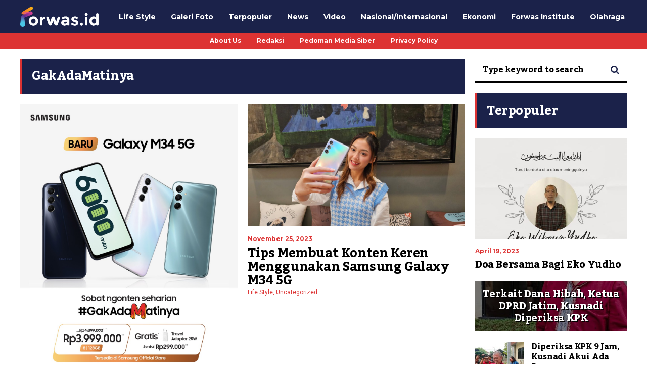

--- FILE ---
content_type: text/html; charset=UTF-8
request_url: https://forwas.id/tag/gakadamatinya/
body_size: 19981
content:
<!DOCTYPE html>
<html lang="id" itemscope itemtype="https://schema.org/WebSite">
	<head>
    	<meta name="viewport" content="width=device-width, initial-scale=1, user-scalable=no">
        <meta charset="UTF-8">
                <link rel="pingback" href="https://forwas.id/xmlrpc.php" />
		<meta name='robots' content='index, follow, max-image-preview:large, max-snippet:-1, max-video-preview:-1' />

	<!-- This site is optimized with the Yoast SEO Premium plugin v18.1 (Yoast SEO v25.4) - https://yoast.com/wordpress/plugins/seo/ -->
	<title>GakAdaMatinya Archives - FORWAS</title>
	<link rel="canonical" href="https://forwas.id/tag/gakadamatinya/" />
	<meta property="og:locale" content="id_ID" />
	<meta property="og:type" content="article" />
	<meta property="og:title" content="GakAdaMatinya Archives" />
	<meta property="og:url" content="https://forwas.id/tag/gakadamatinya/" />
	<meta property="og:site_name" content="FORWAS" />
	<meta name="twitter:card" content="summary_large_image" />
	<script type="application/ld+json" class="yoast-schema-graph">{"@context":"https://schema.org","@graph":[{"@type":"CollectionPage","@id":"https://forwas.id/tag/gakadamatinya/","url":"https://forwas.id/tag/gakadamatinya/","name":"GakAdaMatinya Archives - FORWAS","isPartOf":{"@id":"https://forwas.id/#website"},"primaryImageOfPage":{"@id":"https://forwas.id/tag/gakadamatinya/#primaryimage"},"image":{"@id":"https://forwas.id/tag/gakadamatinya/#primaryimage"},"thumbnailUrl":"https://forwas.id/wp-content/uploads/2023/12/IMG-20231208-WA0026.jpg","breadcrumb":{"@id":"https://forwas.id/tag/gakadamatinya/#breadcrumb"},"inLanguage":"id"},{"@type":"ImageObject","inLanguage":"id","@id":"https://forwas.id/tag/gakadamatinya/#primaryimage","url":"https://forwas.id/wp-content/uploads/2023/12/IMG-20231208-WA0026.jpg","contentUrl":"https://forwas.id/wp-content/uploads/2023/12/IMG-20231208-WA0026.jpg","width":1131,"height":1600},{"@type":"BreadcrumbList","@id":"https://forwas.id/tag/gakadamatinya/#breadcrumb","itemListElement":[{"@type":"ListItem","position":1,"name":"Home","item":"https://forwas.id/"},{"@type":"ListItem","position":2,"name":"GakAdaMatinya"}]},{"@type":"WebSite","@id":"https://forwas.id/#website","url":"https://forwas.id/","name":"FORWAS","description":"FORUM WARTAWAN SIDOARJO","potentialAction":[{"@type":"SearchAction","target":{"@type":"EntryPoint","urlTemplate":"https://forwas.id/?s={search_term_string}"},"query-input":{"@type":"PropertyValueSpecification","valueRequired":true,"valueName":"search_term_string"}}],"inLanguage":"id"}]}</script>
	<!-- / Yoast SEO Premium plugin. -->


<link rel='dns-prefetch' href='//platform-api.sharethis.com' />
<link rel='dns-prefetch' href='//maxcdn.bootstrapcdn.com' />
<link rel='dns-prefetch' href='//fonts.googleapis.com' />
<link rel="alternate" type="application/rss+xml" title="FORWAS &raquo; Feed" href="https://forwas.id/feed/" />
<link rel="alternate" type="application/rss+xml" title="FORWAS &raquo; Umpan Komentar" href="https://forwas.id/comments/feed/" />
<link rel="alternate" type="application/rss+xml" title="FORWAS &raquo; GakAdaMatinya Umpan Tag" href="https://forwas.id/tag/gakadamatinya/feed/" />
<style id='wp-img-auto-sizes-contain-inline-css' type='text/css'>
img:is([sizes=auto i],[sizes^="auto," i]){contain-intrinsic-size:3000px 1500px}
/*# sourceURL=wp-img-auto-sizes-contain-inline-css */
</style>
<link rel='stylesheet' id='sbi_styles-css' href='https://forwas.id/wp-content/plugins/instagram-feed/css/sbi-styles.min.css?ver=6.9.1' type='text/css' media='all' />
<style id='wp-emoji-styles-inline-css' type='text/css'>

	img.wp-smiley, img.emoji {
		display: inline !important;
		border: none !important;
		box-shadow: none !important;
		height: 1em !important;
		width: 1em !important;
		margin: 0 0.07em !important;
		vertical-align: -0.1em !important;
		background: none !important;
		padding: 0 !important;
	}
/*# sourceURL=wp-emoji-styles-inline-css */
</style>
<style id='wp-block-library-inline-css' type='text/css'>
:root{--wp-block-synced-color:#7a00df;--wp-block-synced-color--rgb:122,0,223;--wp-bound-block-color:var(--wp-block-synced-color);--wp-editor-canvas-background:#ddd;--wp-admin-theme-color:#007cba;--wp-admin-theme-color--rgb:0,124,186;--wp-admin-theme-color-darker-10:#006ba1;--wp-admin-theme-color-darker-10--rgb:0,107,160.5;--wp-admin-theme-color-darker-20:#005a87;--wp-admin-theme-color-darker-20--rgb:0,90,135;--wp-admin-border-width-focus:2px}@media (min-resolution:192dpi){:root{--wp-admin-border-width-focus:1.5px}}.wp-element-button{cursor:pointer}:root .has-very-light-gray-background-color{background-color:#eee}:root .has-very-dark-gray-background-color{background-color:#313131}:root .has-very-light-gray-color{color:#eee}:root .has-very-dark-gray-color{color:#313131}:root .has-vivid-green-cyan-to-vivid-cyan-blue-gradient-background{background:linear-gradient(135deg,#00d084,#0693e3)}:root .has-purple-crush-gradient-background{background:linear-gradient(135deg,#34e2e4,#4721fb 50%,#ab1dfe)}:root .has-hazy-dawn-gradient-background{background:linear-gradient(135deg,#faaca8,#dad0ec)}:root .has-subdued-olive-gradient-background{background:linear-gradient(135deg,#fafae1,#67a671)}:root .has-atomic-cream-gradient-background{background:linear-gradient(135deg,#fdd79a,#004a59)}:root .has-nightshade-gradient-background{background:linear-gradient(135deg,#330968,#31cdcf)}:root .has-midnight-gradient-background{background:linear-gradient(135deg,#020381,#2874fc)}:root{--wp--preset--font-size--normal:16px;--wp--preset--font-size--huge:42px}.has-regular-font-size{font-size:1em}.has-larger-font-size{font-size:2.625em}.has-normal-font-size{font-size:var(--wp--preset--font-size--normal)}.has-huge-font-size{font-size:var(--wp--preset--font-size--huge)}.has-text-align-center{text-align:center}.has-text-align-left{text-align:left}.has-text-align-right{text-align:right}.has-fit-text{white-space:nowrap!important}#end-resizable-editor-section{display:none}.aligncenter{clear:both}.items-justified-left{justify-content:flex-start}.items-justified-center{justify-content:center}.items-justified-right{justify-content:flex-end}.items-justified-space-between{justify-content:space-between}.screen-reader-text{border:0;clip-path:inset(50%);height:1px;margin:-1px;overflow:hidden;padding:0;position:absolute;width:1px;word-wrap:normal!important}.screen-reader-text:focus{background-color:#ddd;clip-path:none;color:#444;display:block;font-size:1em;height:auto;left:5px;line-height:normal;padding:15px 23px 14px;text-decoration:none;top:5px;width:auto;z-index:100000}html :where(.has-border-color){border-style:solid}html :where([style*=border-top-color]){border-top-style:solid}html :where([style*=border-right-color]){border-right-style:solid}html :where([style*=border-bottom-color]){border-bottom-style:solid}html :where([style*=border-left-color]){border-left-style:solid}html :where([style*=border-width]){border-style:solid}html :where([style*=border-top-width]){border-top-style:solid}html :where([style*=border-right-width]){border-right-style:solid}html :where([style*=border-bottom-width]){border-bottom-style:solid}html :where([style*=border-left-width]){border-left-style:solid}html :where(img[class*=wp-image-]){height:auto;max-width:100%}:where(figure){margin:0 0 1em}html :where(.is-position-sticky){--wp-admin--admin-bar--position-offset:var(--wp-admin--admin-bar--height,0px)}@media screen and (max-width:600px){html :where(.is-position-sticky){--wp-admin--admin-bar--position-offset:0px}}

/*# sourceURL=wp-block-library-inline-css */
</style><link rel='stylesheet' id='wc-blocks-style-css' href='https://forwas.id/wp-content/plugins/woocommerce/assets/client/blocks/wc-blocks.css?ver=wc-9.9.6' type='text/css' media='all' />
<style id='global-styles-inline-css' type='text/css'>
:root{--wp--preset--aspect-ratio--square: 1;--wp--preset--aspect-ratio--4-3: 4/3;--wp--preset--aspect-ratio--3-4: 3/4;--wp--preset--aspect-ratio--3-2: 3/2;--wp--preset--aspect-ratio--2-3: 2/3;--wp--preset--aspect-ratio--16-9: 16/9;--wp--preset--aspect-ratio--9-16: 9/16;--wp--preset--color--black: #000000;--wp--preset--color--cyan-bluish-gray: #abb8c3;--wp--preset--color--white: #ffffff;--wp--preset--color--pale-pink: #f78da7;--wp--preset--color--vivid-red: #cf2e2e;--wp--preset--color--luminous-vivid-orange: #ff6900;--wp--preset--color--luminous-vivid-amber: #fcb900;--wp--preset--color--light-green-cyan: #7bdcb5;--wp--preset--color--vivid-green-cyan: #00d084;--wp--preset--color--pale-cyan-blue: #8ed1fc;--wp--preset--color--vivid-cyan-blue: #0693e3;--wp--preset--color--vivid-purple: #9b51e0;--wp--preset--gradient--vivid-cyan-blue-to-vivid-purple: linear-gradient(135deg,rgb(6,147,227) 0%,rgb(155,81,224) 100%);--wp--preset--gradient--light-green-cyan-to-vivid-green-cyan: linear-gradient(135deg,rgb(122,220,180) 0%,rgb(0,208,130) 100%);--wp--preset--gradient--luminous-vivid-amber-to-luminous-vivid-orange: linear-gradient(135deg,rgb(252,185,0) 0%,rgb(255,105,0) 100%);--wp--preset--gradient--luminous-vivid-orange-to-vivid-red: linear-gradient(135deg,rgb(255,105,0) 0%,rgb(207,46,46) 100%);--wp--preset--gradient--very-light-gray-to-cyan-bluish-gray: linear-gradient(135deg,rgb(238,238,238) 0%,rgb(169,184,195) 100%);--wp--preset--gradient--cool-to-warm-spectrum: linear-gradient(135deg,rgb(74,234,220) 0%,rgb(151,120,209) 20%,rgb(207,42,186) 40%,rgb(238,44,130) 60%,rgb(251,105,98) 80%,rgb(254,248,76) 100%);--wp--preset--gradient--blush-light-purple: linear-gradient(135deg,rgb(255,206,236) 0%,rgb(152,150,240) 100%);--wp--preset--gradient--blush-bordeaux: linear-gradient(135deg,rgb(254,205,165) 0%,rgb(254,45,45) 50%,rgb(107,0,62) 100%);--wp--preset--gradient--luminous-dusk: linear-gradient(135deg,rgb(255,203,112) 0%,rgb(199,81,192) 50%,rgb(65,88,208) 100%);--wp--preset--gradient--pale-ocean: linear-gradient(135deg,rgb(255,245,203) 0%,rgb(182,227,212) 50%,rgb(51,167,181) 100%);--wp--preset--gradient--electric-grass: linear-gradient(135deg,rgb(202,248,128) 0%,rgb(113,206,126) 100%);--wp--preset--gradient--midnight: linear-gradient(135deg,rgb(2,3,129) 0%,rgb(40,116,252) 100%);--wp--preset--font-size--small: 13px;--wp--preset--font-size--medium: 20px;--wp--preset--font-size--large: 36px;--wp--preset--font-size--x-large: 42px;--wp--preset--spacing--20: 0.44rem;--wp--preset--spacing--30: 0.67rem;--wp--preset--spacing--40: 1rem;--wp--preset--spacing--50: 1.5rem;--wp--preset--spacing--60: 2.25rem;--wp--preset--spacing--70: 3.38rem;--wp--preset--spacing--80: 5.06rem;--wp--preset--shadow--natural: 6px 6px 9px rgba(0, 0, 0, 0.2);--wp--preset--shadow--deep: 12px 12px 50px rgba(0, 0, 0, 0.4);--wp--preset--shadow--sharp: 6px 6px 0px rgba(0, 0, 0, 0.2);--wp--preset--shadow--outlined: 6px 6px 0px -3px rgb(255, 255, 255), 6px 6px rgb(0, 0, 0);--wp--preset--shadow--crisp: 6px 6px 0px rgb(0, 0, 0);}:where(.is-layout-flex){gap: 0.5em;}:where(.is-layout-grid){gap: 0.5em;}body .is-layout-flex{display: flex;}.is-layout-flex{flex-wrap: wrap;align-items: center;}.is-layout-flex > :is(*, div){margin: 0;}body .is-layout-grid{display: grid;}.is-layout-grid > :is(*, div){margin: 0;}:where(.wp-block-columns.is-layout-flex){gap: 2em;}:where(.wp-block-columns.is-layout-grid){gap: 2em;}:where(.wp-block-post-template.is-layout-flex){gap: 1.25em;}:where(.wp-block-post-template.is-layout-grid){gap: 1.25em;}.has-black-color{color: var(--wp--preset--color--black) !important;}.has-cyan-bluish-gray-color{color: var(--wp--preset--color--cyan-bluish-gray) !important;}.has-white-color{color: var(--wp--preset--color--white) !important;}.has-pale-pink-color{color: var(--wp--preset--color--pale-pink) !important;}.has-vivid-red-color{color: var(--wp--preset--color--vivid-red) !important;}.has-luminous-vivid-orange-color{color: var(--wp--preset--color--luminous-vivid-orange) !important;}.has-luminous-vivid-amber-color{color: var(--wp--preset--color--luminous-vivid-amber) !important;}.has-light-green-cyan-color{color: var(--wp--preset--color--light-green-cyan) !important;}.has-vivid-green-cyan-color{color: var(--wp--preset--color--vivid-green-cyan) !important;}.has-pale-cyan-blue-color{color: var(--wp--preset--color--pale-cyan-blue) !important;}.has-vivid-cyan-blue-color{color: var(--wp--preset--color--vivid-cyan-blue) !important;}.has-vivid-purple-color{color: var(--wp--preset--color--vivid-purple) !important;}.has-black-background-color{background-color: var(--wp--preset--color--black) !important;}.has-cyan-bluish-gray-background-color{background-color: var(--wp--preset--color--cyan-bluish-gray) !important;}.has-white-background-color{background-color: var(--wp--preset--color--white) !important;}.has-pale-pink-background-color{background-color: var(--wp--preset--color--pale-pink) !important;}.has-vivid-red-background-color{background-color: var(--wp--preset--color--vivid-red) !important;}.has-luminous-vivid-orange-background-color{background-color: var(--wp--preset--color--luminous-vivid-orange) !important;}.has-luminous-vivid-amber-background-color{background-color: var(--wp--preset--color--luminous-vivid-amber) !important;}.has-light-green-cyan-background-color{background-color: var(--wp--preset--color--light-green-cyan) !important;}.has-vivid-green-cyan-background-color{background-color: var(--wp--preset--color--vivid-green-cyan) !important;}.has-pale-cyan-blue-background-color{background-color: var(--wp--preset--color--pale-cyan-blue) !important;}.has-vivid-cyan-blue-background-color{background-color: var(--wp--preset--color--vivid-cyan-blue) !important;}.has-vivid-purple-background-color{background-color: var(--wp--preset--color--vivid-purple) !important;}.has-black-border-color{border-color: var(--wp--preset--color--black) !important;}.has-cyan-bluish-gray-border-color{border-color: var(--wp--preset--color--cyan-bluish-gray) !important;}.has-white-border-color{border-color: var(--wp--preset--color--white) !important;}.has-pale-pink-border-color{border-color: var(--wp--preset--color--pale-pink) !important;}.has-vivid-red-border-color{border-color: var(--wp--preset--color--vivid-red) !important;}.has-luminous-vivid-orange-border-color{border-color: var(--wp--preset--color--luminous-vivid-orange) !important;}.has-luminous-vivid-amber-border-color{border-color: var(--wp--preset--color--luminous-vivid-amber) !important;}.has-light-green-cyan-border-color{border-color: var(--wp--preset--color--light-green-cyan) !important;}.has-vivid-green-cyan-border-color{border-color: var(--wp--preset--color--vivid-green-cyan) !important;}.has-pale-cyan-blue-border-color{border-color: var(--wp--preset--color--pale-cyan-blue) !important;}.has-vivid-cyan-blue-border-color{border-color: var(--wp--preset--color--vivid-cyan-blue) !important;}.has-vivid-purple-border-color{border-color: var(--wp--preset--color--vivid-purple) !important;}.has-vivid-cyan-blue-to-vivid-purple-gradient-background{background: var(--wp--preset--gradient--vivid-cyan-blue-to-vivid-purple) !important;}.has-light-green-cyan-to-vivid-green-cyan-gradient-background{background: var(--wp--preset--gradient--light-green-cyan-to-vivid-green-cyan) !important;}.has-luminous-vivid-amber-to-luminous-vivid-orange-gradient-background{background: var(--wp--preset--gradient--luminous-vivid-amber-to-luminous-vivid-orange) !important;}.has-luminous-vivid-orange-to-vivid-red-gradient-background{background: var(--wp--preset--gradient--luminous-vivid-orange-to-vivid-red) !important;}.has-very-light-gray-to-cyan-bluish-gray-gradient-background{background: var(--wp--preset--gradient--very-light-gray-to-cyan-bluish-gray) !important;}.has-cool-to-warm-spectrum-gradient-background{background: var(--wp--preset--gradient--cool-to-warm-spectrum) !important;}.has-blush-light-purple-gradient-background{background: var(--wp--preset--gradient--blush-light-purple) !important;}.has-blush-bordeaux-gradient-background{background: var(--wp--preset--gradient--blush-bordeaux) !important;}.has-luminous-dusk-gradient-background{background: var(--wp--preset--gradient--luminous-dusk) !important;}.has-pale-ocean-gradient-background{background: var(--wp--preset--gradient--pale-ocean) !important;}.has-electric-grass-gradient-background{background: var(--wp--preset--gradient--electric-grass) !important;}.has-midnight-gradient-background{background: var(--wp--preset--gradient--midnight) !important;}.has-small-font-size{font-size: var(--wp--preset--font-size--small) !important;}.has-medium-font-size{font-size: var(--wp--preset--font-size--medium) !important;}.has-large-font-size{font-size: var(--wp--preset--font-size--large) !important;}.has-x-large-font-size{font-size: var(--wp--preset--font-size--x-large) !important;}
/*# sourceURL=global-styles-inline-css */
</style>

<style id='classic-theme-styles-inline-css' type='text/css'>
/*! This file is auto-generated */
.wp-block-button__link{color:#fff;background-color:#32373c;border-radius:9999px;box-shadow:none;text-decoration:none;padding:calc(.667em + 2px) calc(1.333em + 2px);font-size:1.125em}.wp-block-file__button{background:#32373c;color:#fff;text-decoration:none}
/*# sourceURL=/wp-includes/css/classic-themes.min.css */
</style>
<link rel='stylesheet' id='contact-form-7-css' href='https://forwas.id/wp-content/plugins/contact-form-7/includes/css/styles.css?ver=6.1' type='text/css' media='all' />
<link rel='stylesheet' id='ctf_styles-css' href='https://forwas.id/wp-content/plugins/custom-twitter-feeds/css/ctf-styles.min.css?ver=2.3.1' type='text/css' media='all' />
<link rel='stylesheet' id='pgc-simply-gallery-plugin-lightbox-style-css' href='https://forwas.id/wp-content/plugins/simply-gallery-block/plugins/pgc_sgb_lightbox.min.style.css?ver=3.2.6' type='text/css' media='all' />
<link rel='stylesheet' id='woocommerce-layout-css' href='https://forwas.id/wp-content/plugins/woocommerce/assets/css/woocommerce-layout.css?ver=9.9.6' type='text/css' media='all' />
<link rel='stylesheet' id='woocommerce-smallscreen-css' href='https://forwas.id/wp-content/plugins/woocommerce/assets/css/woocommerce-smallscreen.css?ver=9.9.6' type='text/css' media='only screen and (max-width: 768px)' />
<link rel='stylesheet' id='woocommerce-general-css' href='https://forwas.id/wp-content/plugins/woocommerce/assets/css/woocommerce.css?ver=9.9.6' type='text/css' media='all' />
<style id='woocommerce-inline-inline-css' type='text/css'>
.woocommerce form .form-row .required { visibility: visible; }
/*# sourceURL=woocommerce-inline-inline-css */
</style>
<link rel='stylesheet' id='wp-polls-css' href='https://forwas.id/wp-content/plugins/wp-polls/polls-css.css?ver=2.77.3' type='text/css' media='all' />
<style id='wp-polls-inline-css' type='text/css'>
.wp-polls .pollbar {
	margin: 1px;
	font-size: 6px;
	line-height: 8px;
	height: 8px;
	background-image: url('https://forwas.id/wp-content/plugins/wp-polls/images/default/pollbg.gif');
	border: 1px solid #c8c8c8;
}

/*# sourceURL=wp-polls-inline-css */
</style>
<link rel='stylesheet' id='cff-css' href='https://forwas.id/wp-content/plugins/custom-facebook-feed/assets/css/cff-style.min.css?ver=4.3.2' type='text/css' media='all' />
<link rel='stylesheet' id='sb-font-awesome-css' href='https://maxcdn.bootstrapcdn.com/font-awesome/4.7.0/css/font-awesome.min.css?ver=6.9' type='text/css' media='all' />
<link rel='stylesheet' id='brands-styles-css' href='https://forwas.id/wp-content/plugins/woocommerce/assets/css/brands.css?ver=9.9.6' type='text/css' media='all' />
<link rel='stylesheet' id='hunted-parent-css' href='https://forwas.id/wp-content/themes/hunted/style.css?ver=6.9' type='text/css' media='all' />
<link rel='stylesheet' id='hunted-fonts-css' href='//fonts.googleapis.com/css?family=Kadwa%3A300%2C300i%2C400%2C400i%2C700%2C700i%7CMontserrat%3A300%2C300i%2C400%2C400i%2C700%2C700i%7CRoboto%3A300%2C300i%2C400%2C400i%2C700%2C700i' type='text/css' media='all' />
<link rel='stylesheet' id='normalize-css' href='https://forwas.id/wp-content/themes/hunted/css/normalize.css?ver=6.9' type='text/css' media='all' />
<link rel='stylesheet' id='hunted-style-css' href='https://forwas.id/wp-content/themes/hunted-child/style.css?ver=6.9' type='text/css' media='all' />
<link rel='stylesheet' id='font-awesome-css' href='https://forwas.id/wp-content/themes/hunted/css/font-awesome.min.css?ver=4.6.3' type='text/css' media='all' />
<link rel='stylesheet' id='bxslider-css' href='https://forwas.id/wp-content/themes/hunted/css/jquery.bxslider.css?ver=6.9' type='text/css' media='all' />
<link rel='stylesheet' id='hunted-responsive-css' href='https://forwas.id/wp-content/themes/hunted/css/responsive.css?ver=6.9' type='text/css' media='all' />
<link rel='stylesheet' id='slicknav-css' href='https://forwas.id/wp-content/themes/hunted/css/slicknav.css?ver=6.9' type='text/css' media='all' />
<style id='slicknav-inline-css' type='text/css'>


			body { background-color: #FFF; }

			

			.site-mid,
			.header-widgets-container { background-color: #FFF; }

			

			input, textarea { border-color: #000000; background-color: #FFF; color: #000000; }
			select { background-color: #000000; color: #000000; }
			table, th, td { border-color: #000000; }
			blockquote, pre { background-color: #dd3333; color: #ffffff; }

			

			span.page-numbers.dots,
			span.page-numbers.current,
			.pagenavi a.page-numbers,
			.pagenavi a.page-numbers:visited,
			.page-navi-prev-badge,
			.page-navi-next-badge { color: #dd3333; }
			.pagenavi a.page-numbers:hover { color: #1b224a; }
			span.page-numbers.current { color: #000000; }

			.pagenavi a.next.page-numbers,
			.pagenavi a.prev.page-numbers,
			.nothing-found,
			.page-404 { background-color: #FFF; color: #dd3333; border-color: #000000; }
			.filter-bar { background-color: #1b224a; color: #ffffff; border-color: #dd3333; }
			.pagenavi a.next.page-numbers:hover,
			.pagenavi a.prev.page-numbers:hover { background-color: #dd3333; color: #ffffff; border-color: #1b224a; }
			#googleMap { height: 500px; }

			

				.site-mid,
				.header-widgets-container { max-width: 1240px; }

				

			article.post,
			.author-desc { background-color: #FFF; color: #000000; }

			article a,
			article a:visited,
			.author-box-outer a,
			.author-box-outer a:visited,
			.page-navi a,
			.page-navi a:visited { color: #000000; }
			article a:hover,
			.author-box-outer a:hover,
			.page-navi a:hover { color: #1b224a; }

			article .listing-comment a,
			article .listing-comment a:visited,
			article .listing-comment-w-o-date a,
			article .listing-comment-w-o-date a:visited,
			article .home-cat-tag-page a,
			article .home-cat-tag-page a:visited,
			.author-links a,
			.author-links a:visited { color: #dd3333; }
			article .listing-date a,
			article .listing-date a:visited { color: #dd3333; }
			article .listing-date a:hover,
			article .listing-comment a:hover,
			article .listing-comment-w-o-date a:hover,
			article .home-cat-tag-page a:hover,
			a.btnReadMore,
			a.btnReadMore:visited,
			.author-links a:hover { color: #1b224a; }
			a.btnReadMore:hover { color: #dd3333; }
			article .post-styleZ-info .table-cell-middle,
			.author-box-outer { border-color: #000000; }
			article .home-cat-tag-page,
			.author-bar-avatar,
			.author-bar-date-views,
			.share-bar span { color: #dd3333; }
			.header-area-date { color: #dd3333; }
			.author-bar-avatar,
			.hunted-sep { border-color: #1b224a; }

			article.post h1, article.post h2, article.post h3, article.post h4, article.post h5, article.post h6 { color: #000000; }
			.sticky-icon { background-color: #1b224a; color: #ffffff; }
			article .wp-caption p.wp-caption-text { background: rgba(0,0,0, 0.7); color: #ffffff; }
			article .wp-caption a,
			article .wp-caption a:visited,
			blockquote a,
			blockquote a:visited { color: #1b224a; }
			article .wp-caption a:hover,
			blockquote a:hover { color: #000000; }
			.wpcf7-form p { color: #dd3333; }

			

			.related-posts a .listing-box,
			.related-posts a:visited .listing-box { color: #000000; }
			.related-posts a .listing-box .listing-date,
			.related-posts a:visited .listing-box .listing-date { color: #000000; }
			.related-posts a:hover .listing-box { color: #1b224a; }

			

			.comments-container { background-color: #FFF; color: #000000; }
			.comment-reply-title,
			.comments .comments-hdr { color: #000000; }
			.comments a,
			.comments a:visited,
			.comment-author-name { color: #dd3333; }
			.comments a:hover { color: #1b224a; }
			.comments-paging .page-numbers.current,
			.comment-date,
			.must-log-in,
			.logged-in-as,
			.comment-input-hdr { color: #dd3333; }
			.comments span.page-numbers.current { color: #000000; }
			input[type="submit"] { background-color: #ffffff; color: #dd3333; border-color: #000000; }
			input[type="submit"]:hover { background-color: #dd3333; color: #ffffff; border-color: #1b224a; }

			.btnEdit,
			.btnReply { background-color: #ffffff; border-color: #000000; }
			a.comment-edit-link,
			a.comment-edit-link:visited,
			a.comment-reply-link,
			a.comment-reply-link:visited,
			a.comment-reply-login,
			a.comment-reply-login:visited { color: #dd3333; }
			.btnEdit:hover,
			.btnReply:hover { background-color: #dd3333; border-color: #1b224a; }
			a.comment-edit-link:hover,
			a.comment-reply-link:hover,
			a.comment-reply-login:hover { color: #ffffff; }

			.comment-awaiting { color: #1b224a; }
			.comment-text h1, .comment-text h2, .comment-text h3, .comment-text h4, .comment-text h5, .comment-text h6 { color: #000000; }

			

				.top-line-outer,
				.top-line-inner { background-color: #dd3333; padding: 0px; }

				.top-line-container { max-width: 100%; }

			.spot-messages,
			.spot-messages a,
			.spot-messages a:visited,
			.assign-menu { color: #ffffff; }

			.mobile-header,
			#sticky-menu-container { background-color: #1b224a; }
			.hunted-menu-button,
			.slicknav_menu a,
			.slicknav_menu a:visited { color: #ffffff; }
			.slicknav_menu a:hover { color: #dd3333; }
			.header-menu-touch { border-color: #ffffff; }

			.logo-text a,
			.logo-text a:visited { color: #FFF; }
			h1.logo-text { font-size: 30px; }
			.mobile-header h1.logo-text,
			#sticky-menu h1.logo-text { font-size: 25px; }

			

			.header-menu-outer a,
			.header-menu-outer a:visited,
			.header-menu-outer li.nav-sep { color: #ffffff; }
			.header-menu-outer a:hover { color: #1b224a; }

			.site-nav2 a,
			.site-nav2 a:visited,
			.btn-to-top,
			.header-social .social-menu-item,
			.hunted-top-search-button,
			.top-search input,
			.top-search-touch input,
			.top-search-touch i { color: #ffffff; }
			.site-nav2 a:hover,
			.btn-to-top:hover,
			.header-social .social-menu-item:hover,
			.hunted-top-search-button:hover { color: #dd3333; }
			.site-nav2 li ul { background-color: #1b224a; }
			.site-nav2 li ul a,
			.site-nav2 li ul a:visited { color: #ffffff; }
			.site-nav2 li ul a:hover { color: #dd3333; }

			.site-top-container,
			.menu-sticky,
			.top-search input,
			.top-search-touch input { background-color: #1b224a; }

			

				.site-logo-outer,
				.site-logo-outer-handler { display: inline-table; vertical-align: middle; margin: 0px 40px 0px 0px; text-align: left; }
				.site-logo-container { display: table-cell; vertical-align: middle; }
				.site-logo-container img { height: auto; }

				.site-logo-outer,
				.site-logo-outer-handler,
				.top-extra { height: 66px; }
				.site-logo-container img { max-height: 40px; }

				

			.sticky-logo-outer,
			#sticky-menu .top-extra { height: 50px; }

			.site-top-container { padding-left: 0px; padding-right: 0px; }

			.top-line-outer { margin-bottom: 20px; }

				.site-top { max-width: 100%; padding: 0px; }

				.site-top-container { max-width: 1240px; margin: auto; padding-left: 20px; padding-right: 20px; }
				.site-top-container-outer { background-color: #1b224a; }

				@media all and (min-width: 960px) {

				#site-menu,
				#site-menu-sticky,
				#sticky-menu { display: block; }
				.mobile-header { display: none; }
				.site-top { margin-top: 0px; display: block; }
				body { margin-top: 0px; }

				.spot-messages {
					float: left;
					width: 50%;
				}

				.header-menu-outer {
					display: inline-block;
					text-align: center;
					font-size: 0;
				}

			}

			

			.slider-caption,
			.slide-info-inner { color: #ffffff; }
			.slider-date,
			.slider-author,
			.slider-comment-icon,
			.slider-categories { color: #000000; }
			.slider-author-avatar { border-color: #1b224a; }

			

				.slide-info-2 { max-width: 1200px; }
				.slide-text-outer { background: rgba(221,51,51,0.5); -webkit-transition: all 0.3s ease-out; transition: all 0.3s ease-out; }
				.slide-a:hover .slide-text-outer { background: rgba(221,51,51, 1); }

				

					.slide-text-padding-2 { padding-bottom: 15px; }

					

				.slide-container { text-align: left; }
				.slide-info-inner { vertical-align: bottom; }
				.slide-text { max-width: 700px; }

				@media all and (min-width: 480px) {

					.slider-caption { font-size: 16px; line-height: 1.5em; }

				}

				@media all and (min-width: 640px) {

					.slider-header { font-size: 60px; line-height: 1.1em; }
					.slider-caption { font-size: 20px; line-height: 1.2em; }
					.slide-text-outer { border: none; padding: 0px; margin: 0px; }

				}

				

				.hunted-slider-container .bx-wrapper .bx-pager.bx-default-pager a { background-color: #1b224a; }
				.hunted-slider-container .bx-wrapper .bx-controls-direction a,
				.hunted-slider-container .bx-wrapper .bx-controls-direction a:visited { color: #1b224a; }
				.hunted-slider-container .bx-wrapper .bx-controls-direction a:hover { color: #FFF; }

				

				.bx-wrapper .bx-pager.bx-default-pager a { width: 10px; height: 10px; -moz-border-radius: 5px; -webkit-border-radius: 5px; border-radius: 5px; }

				

				.bx-wrapper .bx-pager { text-align: left; padding-left: 20px; }
				.bx-wrapper .bx-pager.bx-default-pager a { text-indent: -9999px; }

				@media all and (min-width: 640px) {

						.bx-pager-outer { max-width: 1200px; }
						.bx-wrapper .bx-pager { padding-left: 35px; }

						}

				@media all and (min-width: 480px) { .hunted-slider-container { display: block; } }

				

			.widget-item h2,
			.widget-view-all { color: #dd3333; background-color: #000000; border-color: #1b224a; }
			.widget-view-all:hover { color: #ffffff; background-color: #000000; }

			.widget-item { background-color: #FFF; color: #000000; border-bottom-color: #000000; }
			.widget-item a,
			.hunted-post-widget .post-styleZ { color: #000000; }
			.widget-item .table-cell-middle,
			.hunted-post-widget .post-styleZ .table-cell-middle { border-bottom-color: #000000; }
			.widget-item a:hover,
			.hunted-post-widget .post-styleZ:hover { color: #1b224a; }

			.widget-item .wp-tag-cloud li { background-color: #FFF; border-color: #000000; }
			.widget-item .wp-tag-cloud li a { color: #dd3333; }
			.widget-item .wp-tag-cloud li:hover { background-color: #dd3333; border-color: #1b224a; }
			.widget-item .wp-tag-cloud li:hover a { color: #ffffff; }

			.social-widget-outer { background-color: #1b224a; }
			.social-widget li a,
			.social-widget li a:hover { color: #ffffff; }

			.search-widget-inner { border-bottom-color: #000000; }
			.search-widget-s-icon,
			.search-widget-s-pro-icon { color: #1b224a; }
			.search-widget-s-icon:hover,
			.search-widget-s-pro-icon:hover { color: #dd3333; }
			.search-widget-input { background-color: #FFF !important; color: #000000 !important; }

			.hunted-posts-widget .listing-date { color: #dd3333; }
			.hunted-posts-widget .listing-comment,
			.hunted-posts-widget .listing-comment-w-o-date,
			.post-styleZ-info .sponsored-post { color: #dd3333; }
			.recent-comment-author { color: #dd3333; }

			.footer-box-inner { max-width: 1240px; }.footer-bottom { max-width: 1240px; }

			.footer-box-outer { background-color: #dd3333; }

			.footer-bottom-outer { background-color: #000000; }
			.footer-bottom-outer a,
			.footer-menu-outer li.nav-sep,
			.footer-text,
			.footer-menu-outer .assign-menu { color: #dd3333; }
			.footer-bottom-outer a:hover { color: #1b224a; }

			.widget-item-footer h2 { color: #ffffff  border-color: #1b224a; }

			.widget-item-footer { color: #000000; }
			.widget-item-footer a,
			.footer-widget-area .hunted-post-widget .post-styleZ { color: #ffffff; }
			.widget-item-footer a:hover,
			.footer-widget-area .hunted-post-widget .post-styleZ:hover { color: #1b224a; }

			.widget-item-footer .wp-tag-cloud li { background-color: #dd3333; border-color: #ffffff; }
			.widget-item-footer .wp-tag-cloud li a { color: #ffffff; }
			.widget-item-footer .wp-tag-cloud li:hover { background-color: #ffffff; border-color: #1b224a; }
			.widget-item-footer .wp-tag-cloud li:hover a { color: #1b224a; }

			.widget-item-footer input, .widget-item-footer textarea { border-color: #ffffff; background-color: #dd3333; color: #000000; }
			.widget-item-footer select { background-color: #ffffff; color: #000000; }

			.footer-widget-area .search-widget-s-icon:hover,
			.footer-widget-area .search-widget-s-pro-icon:hover { color: #ffffff; }
			.footer-widget-area .search-widget-input { background-color: #dd3333 !important; color: #ffffff !important; }

			.footer-widget-area .hunted-posts-widget .listing-date { color: #000000; }

			

				@media all and (min-width: 640px) { .leaderboard-responsive.leaderboard-full { display: block; } }
				@media all and (min-width: 960px) { .leaderboard-responsive.leaderboard-among { display: block; } }

				

			.mc4wp-form input[type="submit"] { background-color: #ffffff; color: #dd3333; border-color: #000000; }
			.mc4wp-form input[type="submit"]:hover { background-color: #dd3333; color: #ffffff; border-color: #1b224a; }

			.widget-item-footer .mc4wp-form input[type="submit"] { background-color: #dd3333; color: #ffffff; border-color: #ffffff; }
			.widget-item-footer .mc4wp-form input[type="submit"]:hover { background-color: #ffffff; color: #1b224a; border-color: #1b224a; }

			.newsletter-bar { background-color: #1b224a; color: #ffffff; }
			.newsletter-bar .mc4wp-form input[type="text"],
			.newsletter-bar .mc4wp-form input[type="email"] { border-color: #ffffff; color: #ffffff; }
			.newsletter-bar .mc4wp-form input[type="submit"] { background-color: #dd3333; border-color: #ffffff; color: #ffffff; }
			.newsletter-bar .mc4wp-form input[type="submit"]:hover { background-color: #1b224a; }
			.newsletter-bar ::-webkit-input-placeholder {
				color: #ffffff
			}
			.newsletter-bar :-moz-placeholder {
			   color: #ffffff
			   opacity: 1;
			}
			.newsletter-bar ::-moz-placeholder {
			   color: #ffffff
			   opacity: 1;
			}
			.newsletter-bar :-ms-input-placeholder {
			   color: #ffffff
			}

			

			.brnhmbx-wc-outer {
				background-color: #FFF
				color: #000000
			}

			.star-rating,
			p.stars span a,
			.amount,
			.price ins,
			.woocommerce #reviews #comments ol.commentlist li .comment-text p.meta strong[itemprop="author"] {
				color: #dd3333
			}

			.brnhmbx-wc-outer h1,
			.brnhmbx-wc-outer h2,
			.brnhmbx-wc-outer h3,
			.products li a h3 {
				color: #000000
			}

			a.woocommerce-review-link,
			a.woocommerce-review-link:visited,
			.woocommerce-result-count {
				color: #000000
			}

			.woocommerce .woocommerce-error,
			.woocommerce .woocommerce-error:before {
				background-color: #1b224a
				border-color: #dd3333
				color: #ffffff
			}

			.woocommerce .woocommerce-info,
			.woocommerce .woocommerce-info:before {
				background-color: #000000
				border-color: #dd3333
				color: #000000
			}

			.woocommerce .woocommerce-message,
			.woocommerce .woocommerce-message:before {
				background-color: #dd3333
				border-color: #1b224a
				color: #ffffff
			}

			

			.coupon input.input-text,
			nav.woocommerce-MyAccount-navigation ul li {
				border-color: #000000 !important;
			}

			.button.add_to_cart_button.product_type_variable,
			.button.add_to_cart_button.product_type_simple,
			button.single_add_to_cart_button.button.alt,
			.woocommerce #review_form #respond .form-submit input.submit,
			ul.products li a.added_to_cart.wc-forward,
			.woocommerce #respond input#submit,
			.woocommerce a.button,
			.woocommerce button.button,
			.woocommerce input.button,
			.woocommerce.widget_shopping_cart p.total {
				background-color: #ffffff !important;
				color: #dd3333 !important;
				border-color: #000000 !important;
			}

			.woocommerce .woocommerce-message a.button,
			.woocommerce .woocommerce-message a.button:visited {
				background-color: #dd3333 !important;
				color: #ffffff !important;
				border-color: #dd3333 !important;
			}

			.button.add_to_cart_button.product_type_variable:hover,
			.button.add_to_cart_button.product_type_simple:hover,
			button.single_add_to_cart_button.button.alt:hover,
			.woocommerce .woocommerce-message a.button:hover,
			.woocommerce #review_form #respond .form-submit input.submit:hover,
			ul.products li a.added_to_cart.wc-forward:hover,
			.woocommerce #respond input#submit:hover,
			.woocommerce a.button:hover,
			.woocommerce button.button:hover,
			.woocommerce input.button:hover {
				background-color: #dd3333 !important;
				color: #ffffff !important;
				border-color: #1b224a !important;
				opacity: 1;
			}

			.price del,
			a .price del,
			.price del span.amount,
			.woocommerce a.reset_variations {
				color: #1b224a !important;
			}

			.posted_in,
			.tagged_as {
				color: #dd3333
			}

			.posted_in a,
			.posted_in a:visited,
			.tagged_as a,
			.tagged_as a:visited {
				color: #000000
			}

			.woocommerce legend {
				color: #000000
			}

			.woocommerce span.onsale,
			.woocommerce .top-search input,
			.woocommerce .top-search-touch input {
				background-color: #1b224a
				color: #ffffff
			}

			.woocommerce a.woocommerce-remove-coupon,
			.woocommerce a.woocommerce-remove-coupon:visited,
			p.stock.out-of-stock,
			p.stock.in-stock,
			.woocommerce a.edit,
			.woocommerce a.edit:visited,
			div.price_slider_amount button {
				color: #000000
			}

			.woocommerce div.product .woocommerce-tabs ul.tabs:before {
				border-color: #dd3333
			}

			.woocommerce div.product .woocommerce-tabs ul.tabs li {
				background-color: #dd3333
				border-color: #dd3333
			}

			.woocommerce div.product .woocommerce-tabs ul.tabs li,
			.woocommerce div.product .woocommerce-tabs ul.tabs li a,
			.woocommerce div.product .woocommerce-tabs ul.tabs li a:visited {
				background-color: #dd3333
				color: #ffffff
			}

			.woocommerce div.product .woocommerce-tabs ul.tabs li:hover,
			.woocommerce div.product .woocommerce-tabs ul.tabs li:hover a {
				background-color: #FFF
				color: #dd3333
			}

			.woocommerce div.product .woocommerce-tabs ul.tabs li.active,
			.woocommerce div.product .woocommerce-tabs ul.tabs li.active a,
			.woocommerce div.product .woocommerce-tabs ul.tabs li.active a:hover {
				background-color: #FFF
				color: #1b224a
			}

			.widget_shopping_cart p.buttons a.checkout,
			.woocommerce-cart .cart-collaterals a.checkout-button,
			input#place_order {
				background-color: #dd3333 !important;
				border-color: #dd3333 !important;
				color: #ffffff !important;
			}

			.widget_shopping_cart p.buttons a.checkout:hover,
			.woocommerce-cart .cart-collaterals a.checkout-button:hover,
			input#place_order:hover {
				background-color: #1b224a !important;
				border-color: #dd3333 !important;
			}

			.woocommerce #respond label,
			.woocommerce p.form-row label {
				color: #dd3333
			}

			.woocommerce #reviews #comments ol.commentlist li .comment-text p.meta time[itemprop="datePublished"] {
				color: #dd3333
			}

			.woocommerce #reviews #comments ol.commentlist li .comment-text div.description {
				border-color: #dd3333
			}

			.order-info mark {
				background-color: #dd3333
			}

			.select2-results {
				color: #000000
			}

			.select2-results .select2-highlighted {
				background-color: #dd3333
				color: #000000
			}

			.woocommerce-message a {
				color: #000000
			}

			

			.woocommerce .widget_price_filter .ui-slider .ui-slider-handle {
				background-color: #1b224a

			}

			.woocommerce .widget_price_filter .ui-slider .ui-slider-range {
				background-color: #dd3333

			}

			.woocommerce .widget_price_filter .price_slider_wrapper .ui-widget-content {
				background-color: #000000
			}

			

			.hunted-font-1, .comment-reply-title, .widget_search .widget-item-inner, .widget_rss .widget-item-inner ul li a.rsswidget, .widget_recent_entries .widget-item-inner {
				font-family: "Kadwa", serif;
				letter-spacing: -0.02em;
			}

			.hunted-font-2, .comment-form input, .comment-form textarea, .comment-form p.comment-subscription-form, blockquote, .widget_rss cite, .widget_text .widget-item-inner, .widget_rss .widget-item-inner, .widget_tag_cloud .widget-item-inner, .newsletter-bar .mc4wp-form, .wpcf7-form input, .wpcf7-form textarea, .widget_mc4wp_form_widget, .mc4wp-form, p.comment-form-cookies-consent label[for="wp-comment-cookies-consent"] {
				font-family: "Roboto", sans-serif;
			}

			.hunted-font-3, .footer-nav, .rss-date, input[type="submit"], .wpcf7-form p, .widget_categories .widget-item-inner, .widget_archive .widget-item-inner, .widget_pages .widget-item-inner, .widget_meta .widget-item-inner, .widget_nav_menu .widget-item-inner, .widget_recent_comments .widget-item-inner, .widget_calendar .widget-item-inner {
				font-family: "Montserrat", sans-serif;
			}

			

			.woocommerce h1,
			.woocommerce h2,
			.woocommerce h3,
			.woocommerce #reviews #comments ol.commentlist li .comment-text p.meta strong[itemprop="author"],
			.woocommerce legend {
				font-family: "Kadwa", serif;
			}

			.woocommerce .term-description {
				font-family: "Roboto", sans-serif;
			}

			.button.add_to_cart_button.product_type_variable,
			.button.add_to_cart_button.product_type_simple,
			button.single_add_to_cart_button.button.alt,
			.woocommerce .woocommerce-message a.button,
			.woocommerce .woocommerce-message a.button:visited,
			.woocommerce #review_form #respond .form-submit input.submit,
			.woocommerce #reviews .comment-form label,
			.woocommerce #reviews #comments ol.commentlist li .comment-text p.meta time,
			ul.products li a.added_to_cart.wc-forward,
			.woocommerce #respond input#submit,
			.woocommerce a.button,
			.woocommerce button.button,
			.woocommerce input.button,
			.woocommerce span.onsale,
			.woocommerce-pagination,
			.woocommerce div.product .woocommerce-tabs ul.tabs li,
			.woocommerce .woocommerce-FormRow label,
			.woocommerce a.reset_variations,
			.woocommerce a.shipping-calculator-button,
			.woocommerce-checkout label,
			.woocommerce-MyAccount-content label,
			.woocommerce a.edit {
				font-family: "Montserrat", sans-serif;
			}

			

			.wp-block-pullquote { border-color: #1b224a; }
			.wp-block-pullquote.is-style-default { background-color: #dd3333; color: #ffffff; }

			.wp-block-verse,
			.wp-block-pullquote blockquote,
			.wp-block-pullquote cite { font-family: "Kadwa", serif;; }

			.wp-block-image figcaption,
			.wp-block-embed figcaption,
			.wp-block-audio figcaption,
			.wp-block-video figcaption,
			.wp-block-latest-posts time { color: #dd3333; }

			.wp-block-table td,
			.wp-block-separator { border-color: #dd3333; }

			.wp-block-media-text { color: #000000; }

			.wp-block-verse,
			.wp-block-code,
			.wp-block-preformatted { background-color: #FFF; color: #000000; }

			@media (max-width: 768px) { 
.header-widget-area {
display: none;
}
.site-mid {
margin-top: 60px;
}
}
/*# sourceURL=slicknav-inline-css */
</style>
<link rel='stylesheet' id='meks-author-widget-css' href='https://forwas.id/wp-content/plugins/meks-smart-author-widget/css/style.css?ver=1.1.5' type='text/css' media='all' />
<script type="text/javascript" src="//platform-api.sharethis.com/js/sharethis.js?ver=8.5.2#property=643163a65fe0cb00197b5bf9&amp;product=gdpr-compliance-tool-v2&amp;source=simple-share-buttons-adder-wordpress" id="simple-share-buttons-adder-mu-js"></script>
<script type="text/javascript" src="https://forwas.id/wp-includes/js/jquery/jquery.min.js?ver=3.7.1" id="jquery-core-js"></script>
<script type="text/javascript" src="https://forwas.id/wp-includes/js/jquery/jquery-migrate.min.js?ver=3.4.1" id="jquery-migrate-js"></script>
<script type="text/javascript" src="https://forwas.id/wp-content/plugins/woocommerce/assets/js/jquery-blockui/jquery.blockUI.min.js?ver=2.7.0-wc.9.9.6" id="jquery-blockui-js" defer="defer" data-wp-strategy="defer"></script>
<script type="text/javascript" id="wc-add-to-cart-js-extra">
/* <![CDATA[ */
var wc_add_to_cart_params = {"ajax_url":"/wp-admin/admin-ajax.php","wc_ajax_url":"/?wc-ajax=%%endpoint%%","i18n_view_cart":"Lihat keranjang","cart_url":"https://forwas.id/cart/","is_cart":"","cart_redirect_after_add":"no"};
//# sourceURL=wc-add-to-cart-js-extra
/* ]]> */
</script>
<script type="text/javascript" src="https://forwas.id/wp-content/plugins/woocommerce/assets/js/frontend/add-to-cart.min.js?ver=9.9.6" id="wc-add-to-cart-js" defer="defer" data-wp-strategy="defer"></script>
<script type="text/javascript" src="https://forwas.id/wp-content/plugins/woocommerce/assets/js/js-cookie/js.cookie.min.js?ver=2.1.4-wc.9.9.6" id="js-cookie-js" defer="defer" data-wp-strategy="defer"></script>
<script type="text/javascript" id="woocommerce-js-extra">
/* <![CDATA[ */
var woocommerce_params = {"ajax_url":"/wp-admin/admin-ajax.php","wc_ajax_url":"/?wc-ajax=%%endpoint%%","i18n_password_show":"Tampilkan kata sandi","i18n_password_hide":"Sembunyikan kata sandi"};
//# sourceURL=woocommerce-js-extra
/* ]]> */
</script>
<script type="text/javascript" src="https://forwas.id/wp-content/plugins/woocommerce/assets/js/frontend/woocommerce.min.js?ver=9.9.6" id="woocommerce-js" defer="defer" data-wp-strategy="defer"></script>

<!-- OG: 3.1.9 -->
<meta property="og:image" content="https://forwas.id/wp-content/uploads/2022/09/Asset-7.png" /><meta property="og:type" content="website" /><meta property="og:locale" content="id" /><meta property="og:site_name" content="FORWAS" /><meta property="og:url" content="https://forwas.id/tag/gakadamatinya/" /><meta property="og:title" content="GakAdaMatinya Archives - FORWAS" />

<meta property="twitter:partner" content="ogwp" /><meta property="twitter:title" content="GakAdaMatinya Archives - FORWAS" /><meta property="twitter:url" content="https://forwas.id/tag/gakadamatinya/" />
<meta itemprop="image" content="https://forwas.id/wp-content/uploads/2022/09/Asset-7.png" /><meta itemprop="name" content="GakAdaMatinya Archives - FORWAS" /><meta itemprop="headline" content="GakAdaMatinya Archives - FORWAS" />
<!-- /OG -->

<link rel="https://api.w.org/" href="https://forwas.id/wp-json/" /><link rel="alternate" title="JSON" type="application/json" href="https://forwas.id/wp-json/wp/v2/tags/430" /><link rel="EditURI" type="application/rsd+xml" title="RSD" href="https://forwas.id/xmlrpc.php?rsd" />
<meta name="generator" content="WordPress 6.9" />
<meta name="generator" content="WooCommerce 9.9.6" />
<noscript><style>.simply-gallery-amp{ display: block !important; }</style></noscript><noscript><style>.sgb-preloader{ display: none !important; }</style></noscript>	<noscript><style>.woocommerce-product-gallery{ opacity: 1 !important; }</style></noscript>
	<link rel="icon" href="https://forwas.id/wp-content/uploads/2022/09/Asset-7-100x100.png" sizes="32x32" />
<link rel="icon" href="https://forwas.id/wp-content/uploads/2022/09/Asset-7.png" sizes="192x192" />
<link rel="apple-touch-icon" href="https://forwas.id/wp-content/uploads/2022/09/Asset-7.png" />
<meta name="msapplication-TileImage" content="https://forwas.id/wp-content/uploads/2022/09/Asset-7.png" />
		<style type="text/css" id="wp-custom-css">
			.newsletter-bar .mc4wp-form input[type="text"], .newsletter-bar .mc4wp-form input[type="email"] {
  border-color: #FFF;
  color: #FFF;
}		</style>
			</head>

<body class="archive tag tag-gakadamatinya tag-430 wp-theme-hunted wp-child-theme-hunted-child theme-hunted woocommerce-no-js">

    <div class="body-outer">

    	<!-- Sticky Header -->
	    <div id="sticky-menu">
	<div class="sticky-menu-inner clearfix">
    	<div class="sticky-logo-outer">
			<div class="sticky-logo-container">
    			<a href="https://forwas.id/"><img alt="theme-sticky-logo-alt" src="https://forwas.id/wp-content/uploads/2022/09/Asset-2.png" /></a>        	</div>
		</div>
        <div class="site-menu-outer">
            <div class="site-menu-container hunted-font-3 fw700 clearfix">
            <div class="site-nav2"><ul id="site-menu-sticky" class="menu"><li id="menu-item-840" class="menu-item menu-item-type-taxonomy menu-item-object-category menu-item-840"><a href="https://forwas.id/category/life-style/">Life Style</a></li>
<li id="menu-item-841" class="menu-item menu-item-type-taxonomy menu-item-object-category menu-item-841"><a href="https://forwas.id/category/galeri-foto/">Galeri Foto</a></li>
<li id="menu-item-842" class="menu-item menu-item-type-taxonomy menu-item-object-category menu-item-842"><a href="https://forwas.id/category/terpopuler/">Terpopuler</a></li>
<li id="menu-item-843" class="menu-item menu-item-type-taxonomy menu-item-object-category menu-item-843"><a href="https://forwas.id/category/news/">News</a></li>
<li id="menu-item-844" class="menu-item menu-item-type-taxonomy menu-item-object-category menu-item-844"><a href="https://forwas.id/category/video/">Video</a></li>
<li id="menu-item-845" class="menu-item menu-item-type-taxonomy menu-item-object-category menu-item-845"><a href="https://forwas.id/category/nasional-internasional/">Nasional/Internasional</a></li>
<li id="menu-item-846" class="menu-item menu-item-type-taxonomy menu-item-object-category menu-item-846"><a href="https://forwas.id/category/ekonomi/">Ekonomi</a></li>
<li id="menu-item-847" class="menu-item menu-item-type-taxonomy menu-item-object-category menu-item-847"><a href="https://forwas.id/category/forwas-institute/">Forwas Institute</a></li>
<li id="menu-item-848" class="menu-item menu-item-type-taxonomy menu-item-object-category menu-item-848"><a href="https://forwas.id/category/olahraga/">Olahraga</a></li>
</ul></div>            </div>
        </div>
                <div class="top-extra-outer"><div class="top-extra"><div class="top-extra-inner clearfix"><a class="btn-to-top" href="javascript:void(0);"><i class="fa fa-chevron-up"></i></a></div></div></div>
            </div>
</div>
        <!-- /Sticky Header -->

        <!-- Mobile Header -->
				<div class="mobile-header clearfix">
					<div class="mobile-logo-outer">
						<div class="mobile-logo-container">
							<a href="https://forwas.id/"><img alt="theme-sticky-logo-alt" src="https://forwas.id/wp-content/uploads/2022/09/Asset-2.png" /></a>						</div>
					</div>
					<div class="hunted-menu-button"><i class="fa fa-navicon"></i></div>
					<div id="touch-menu" class="hunted-font-3 fw700"></div>
				</div>
        <!-- /Mobile Header -->

        <div class="site-top clearfix">
            <div class="site-top-container-outer clearfix">
            	                <div class="site-top-container clearfix">
                    <div class="site-logo-outer">
    <header class="site-logo-container">
		                            <a href="https://forwas.id/"><img alt="theme-logo-alt" src="https://forwas.id/wp-content/uploads/2022/09/Asset-2.png" /></a>
                    	</header>
    </div>
<div class="site-menu-outer">
    <div class="site-menu-container hunted-font-3 fw700 clearfix">
	<div class="site-nav2"><ul id="site-menu" class="menu"><li class="menu-item menu-item-type-taxonomy menu-item-object-category menu-item-840"><a href="https://forwas.id/category/life-style/">Life Style</a></li>
<li class="menu-item menu-item-type-taxonomy menu-item-object-category menu-item-841"><a href="https://forwas.id/category/galeri-foto/">Galeri Foto</a></li>
<li class="menu-item menu-item-type-taxonomy menu-item-object-category menu-item-842"><a href="https://forwas.id/category/terpopuler/">Terpopuler</a></li>
<li class="menu-item menu-item-type-taxonomy menu-item-object-category menu-item-843"><a href="https://forwas.id/category/news/">News</a></li>
<li class="menu-item menu-item-type-taxonomy menu-item-object-category menu-item-844"><a href="https://forwas.id/category/video/">Video</a></li>
<li class="menu-item menu-item-type-taxonomy menu-item-object-category menu-item-845"><a href="https://forwas.id/category/nasional-internasional/">Nasional/Internasional</a></li>
<li class="menu-item menu-item-type-taxonomy menu-item-object-category menu-item-846"><a href="https://forwas.id/category/ekonomi/">Ekonomi</a></li>
<li class="menu-item menu-item-type-taxonomy menu-item-object-category menu-item-847"><a href="https://forwas.id/category/forwas-institute/">Forwas Institute</a></li>
<li class="menu-item menu-item-type-taxonomy menu-item-object-category menu-item-848"><a href="https://forwas.id/category/olahraga/">Olahraga</a></li>
</ul></div>	</div>
</div><div class="top-extra-outer"><div class="top-extra"><div class="top-extra-inner clearfix"></div></div></div>				</div>
                            </div>
        </div>

                <div class="top-line-outer">
            <div class="top-line-container">
                <div class="top-line-inner clearfix">
                    <div class="header-menu-outer fw700 clearfix">
                           <div class="footer-nav"><ul id="header-menu" class="menu"><li id="menu-item-894" class="menu-item menu-item-type-post_type menu-item-object-page menu-item-894"><a href="https://forwas.id/about/">About Us</a></li><li class="nav-sep"></li>
<li id="menu-item-893" class="menu-item menu-item-type-post_type menu-item-object-page menu-item-893"><a href="https://forwas.id/contact/">Redaksi</a></li><li class="nav-sep"></li>
<li id="menu-item-892" class="menu-item menu-item-type-post_type menu-item-object-page menu-item-892"><a href="https://forwas.id/pedoman-media-siber/">Pedoman Media Siber</a></li><li class="nav-sep"></li>
<li id="menu-item-891" class="menu-item menu-item-type-post_type menu-item-object-page menu-item-891"><a href="https://forwas.id/privacy-policy-2/">Privacy Policy</a></li><li class="nav-sep"></li>
</ul></div>                    </div>
                </div>
            </div>
        </div>
        
        
        
        
        <div class="site-mid clearfix">

        	
            <div class="article-wrapper-outer">

            <div class="clearfix main-container-sidebar-cc2">
                <div class="clearfix site-content-sidebar-cc2">

                                    <!-- filter bar -->
                    <div class="clearfix mb20">
                        <div class="filter-bar">
                            <div class="table-cell-middle">
                                <div class="fs25 hunted-font-1 fw700">GakAdaMatinya</div>
                            </div>
                        </div>
                    </div><!-- /filter bar -->
                
                <!-- wrapper -->
                <div class="wrapper clearfix">

                
                                <!-- row -->
                                <div class="row-1-2 clearfix">

                        
<div class="clearfix col-1-2-sidebar">

    <div class="post-3929 post type-post status-publish format-standard has-post-thumbnail hentry category-life-style tag-gakadamatinya tag-galaxy-m34-5g tag-samsung">

        <article class="post clearfix">

            <div class="article-outer-sidebar-cc2">
				<div class="article-inner" >
                    <div class="article-container clearfix">

                    	
							<div class="fea-img-container"><a href="https://forwas.id/eksplorasi-one-ui-5-1-di-galaxy-m34-5g-biar-hape-makin-gacor/"><img width="1131" height="1600" src="https://forwas.id/wp-content/uploads/2023/12/IMG-20231208-WA0026.jpg" class="attachment-post-thumbnail size-post-thumbnail wp-post-image" alt="" decoding="async" fetchpriority="high" srcset="https://forwas.id/wp-content/uploads/2023/12/IMG-20231208-WA0026.jpg 1131w, https://forwas.id/wp-content/uploads/2023/12/IMG-20231208-WA0026-212x300.jpg 212w, https://forwas.id/wp-content/uploads/2023/12/IMG-20231208-WA0026-724x1024.jpg 724w, https://forwas.id/wp-content/uploads/2023/12/IMG-20231208-WA0026-768x1086.jpg 768w, https://forwas.id/wp-content/uploads/2023/12/IMG-20231208-WA0026-1086x1536.jpg 1086w, https://forwas.id/wp-content/uploads/2023/12/IMG-20231208-WA0026-600x849.jpg 600w" sizes="(max-width: 1131px) 100vw, 1131px" /></a></div>
                            
<!-- home-excerpt-outer -->
<div class="home-excerpt-outer">

        <div class="hunted-font-3 fw700 listing-date"><a href="https://forwas.id/eksplorasi-one-ui-5-1-di-galaxy-m34-5g-biar-hape-makin-gacor/">Desember 9, 2023</a></div>                <div class="listing-title hunted-font-1 fw700"><h1 class="home-listing-title-inner"><a href="https://forwas.id/eksplorasi-one-ui-5-1-di-galaxy-m34-5g-biar-hape-makin-gacor/">Eksplorasi One UI 5.1 di Galaxy M34 5G Biar Hape Makin Gacor</a></h1></div>
<div class="home-cat-tag-page hunted-font-2 fs12">
	<a href="https://forwas.id/category/life-style/">Life Style</a></div>

                                </div><!-- /home-excerpt-outer -->

                            
                        
                    </div>
                </div>
            </div>

        </article>

	</div>

</div>

<div class="clearfix col-1-2-sidebar">

    <div class="post-3862 post type-post status-publish format-standard has-post-thumbnail hentry category-life-style category-uncategorized tag-gakadamatinya tag-galaxy-m54-5g tag-samsung">

        <article class="post clearfix">

            <div class="article-outer-sidebar-cc2">
				<div class="article-inner" >
                    <div class="article-container clearfix">

                    	
							<div class="fea-img-container"><a href="https://forwas.id/tips-membuat-konten-keren-menggunakan-samsung-galaxy-m34-5g/"><img width="1200" height="675" src="https://forwas.id/wp-content/uploads/2023/11/IMG-20231124-WA0019-1200x675.jpg" class="attachment-post-thumbnail size-post-thumbnail wp-post-image" alt="" decoding="async" srcset="https://forwas.id/wp-content/uploads/2023/11/IMG-20231124-WA0019-1200x675.jpg 1200w, https://forwas.id/wp-content/uploads/2023/11/IMG-20231124-WA0019-300x169.jpg 300w, https://forwas.id/wp-content/uploads/2023/11/IMG-20231124-WA0019-1024x576.jpg 1024w, https://forwas.id/wp-content/uploads/2023/11/IMG-20231124-WA0019-768x432.jpg 768w, https://forwas.id/wp-content/uploads/2023/11/IMG-20231124-WA0019-1536x864.jpg 1536w, https://forwas.id/wp-content/uploads/2023/11/IMG-20231124-WA0019-600x338.jpg 600w, https://forwas.id/wp-content/uploads/2023/11/IMG-20231124-WA0019.jpg 1600w" sizes="(max-width: 1200px) 100vw, 1200px" /></a></div>
                            
<!-- home-excerpt-outer -->
<div class="home-excerpt-outer">

        <div class="hunted-font-3 fw700 listing-date"><a href="https://forwas.id/tips-membuat-konten-keren-menggunakan-samsung-galaxy-m34-5g/">November 25, 2023</a></div>                <div class="listing-title hunted-font-1 fw700"><h1 class="home-listing-title-inner"><a href="https://forwas.id/tips-membuat-konten-keren-menggunakan-samsung-galaxy-m34-5g/">Tips Membuat Konten Keren Menggunakan Samsung Galaxy M34 5G</a></h1></div>
<div class="home-cat-tag-page hunted-font-2 fs12">
	<a href="https://forwas.id/category/life-style/">Life Style</a>, <a href="https://forwas.id/category/uncategorized/">Uncategorized</a></div>

                                </div><!-- /home-excerpt-outer -->

                            
                        
                    </div>
                </div>
            </div>

        </article>

	</div>

</div>

                                </div><!-- /row -->

                        
                </div><!-- /wrapper -->

                
            </div><!-- /site-content -->
		</div><!-- /main-container -->

    </div><!-- /article-wrapper-outer -->

    <!-- sidebar -->

    <div class="sidebar clearfix"><div id="hunted_customsearchwidget-3" class="widget-item clearfix">
        <div class="clearfix search-widget">
	        <div class="clearfix search-widget-inner">
                <div class="search-widget-input-box">
                    <form role="search" method="get" id="searchform_custom" action="https://forwas.id/">
                        <input class="hunted-font-1 fw700 search-widget-input" type="text" value="Type keyword to search" name="s" id="s_custom" />
                    </form>
                </div>
                <div class="fs18 search-widget-s-icon">
                    <div class="table-cell-middle pr15"><i class="fa fa-search"></i></div>
                </div>
            </div>
        </div>

        </div><div id="hunted_customcatpostswidget-14" class="widget-item clearfix widget_hunted_customcatpostswidget"><div class="widget-item-inner">
        <style type="text/css" scoped>

			a.cpw-6163122 .image-widget-wrapper .table-cell-middle,
			a.cpw-6163122:visited .image-widget-wrapper .table-cell-middle { background: rgba( 0,0,0,0.5 ); -webkit-transition: all 0.3s ease-out; transition: all 0.3s ease-out; }
			a.cpw-6163122:hover .image-widget-wrapper .table-cell-middle { background: rgba( 0,0,0,0.2 ) }

			
				h2.cpw-6163122,
				.widget-view-all.cpw-6163122 { color: #ffffff; background-color: #1b224a; border-color: #dd3333; }

			
			.widget-view-all.cpw-6163122:hover { background-color: #000000; }

		</style>

        <h2 class="hunted-font-1 cpw-6163122"><span>Terpopuler</span></h2>
            <a class="hunted-posts-widget cpw-6163122" href="https://forwas.id/doa-bersama-bagi-eko-yudho/">
                <div class="mt20">

                    
                    <div class="listing-img-outer"><img width="600" height="400" src="https://forwas.id/wp-content/uploads/2023/04/IMG-20230418-WA0006-600x400.jpg" class="attachment-hunted-thumbnail-image size-hunted-thumbnail-image wp-post-image" alt="" decoding="async" loading="lazy" /></div>                    <div class="listing-box clearfix">
						<div class="hunted-font-3 fw700 listing-date">April 19, 2023</div>                                                <div class="listing-title hunted-font-1 fw700">Doa Bersama Bagi Eko Yudho</div>
                    </div>

					
                </div>
            </a>

			
            <a class="hunted-posts-widget cpw-6163122" href="https://forwas.id/terkait-dana-hibah-ketua-dprd-jatim-kusnadi-diperiksa-kpk/">
                <div class="mt20">

                    
                    <div class="image-widget-wrapper clearfix imw-w-o-i" style="background: url(https://forwas.id/wp-content/uploads/2023/01/IMG-20230125-WA0005-600x100.jpg) center top no-repeat;" >
						                        <div class="image-widget-content">
                            <div class="image-widget-inner">
                                <div class="table-cell-middle">
                                	<div class="hunted-font-1 fw700 listing-title">Terkait Dana Hibah, Ketua DPRD Jatim, Kusnadi Diperiksa KPK</div>
                                </div>
                            </div>
                        </div>
                    </div>

					
                </div>
            </a>

			
            <a class="hunted-posts-widget cpw-6163122" href="https://forwas.id/diperiksa-kpk-9-jam-kusnadi-akui-ada-pertanyaan-soal-dana-hibah/">
                <div class="mt20">

                    
					<div class="widget-listing-z clearfix">
						<img width="160" height="100" src="https://forwas.id/wp-content/uploads/2023/01/IMG-20230126-WA0002-160x100.jpg" class="attachment-hunted-small-thumbnail-image size-hunted-small-thumbnail-image wp-post-image" alt="" decoding="async" loading="lazy" />                        <div class="widget-listing-z-info widget-listing-z-info-with-t">
<div class="table-cell-middle widget-listing-z-title-outer"><span class="hunted-font-1 fw700 widget-listing-z-title">Diperiksa KPK 9 Jam, Kusnadi Akui Ada Pe...</span></div>
                        </div>
                    </div>

                    
                </div>
            </a>

			
            <a class="hunted-posts-widget cpw-6163122" href="https://forwas.id/gubernur-khofifah-kasus-campak-naik-waspada-dan-segera-lengkapi-vaksinasi/">
                <div class="mt20">

                    
					<div class="widget-listing-z clearfix">
						<img width="160" height="100" src="https://forwas.id/wp-content/uploads/2023/01/WhatsApp-Image-2023-01-23-at-21.50.26-160x100.jpeg" class="attachment-hunted-small-thumbnail-image size-hunted-small-thumbnail-image wp-post-image" alt="" decoding="async" loading="lazy" />                        <div class="widget-listing-z-info widget-listing-z-info-with-t">
<div class="table-cell-middle widget-listing-z-title-outer"><span class="hunted-font-1 fw700 widget-listing-z-title">Gubernur Khofifah : Kasus Campak Naik, W...</span></div>
                        </div>
                    </div>

                    
                </div>
            </a>

			<a href="https://forwas.id/category/terpopuler/"><div class="hunted-font-3 fw700 fs12 widget-view-all cpw-6163122">VIEW ALL</div></a></div></div><div id="hunted_customcatpostswidget-6" class="widget-item clearfix widget_hunted_customcatpostswidget"><div class="widget-item-inner">
        <style type="text/css" scoped>

			a.cpw-2161334 .image-widget-wrapper .table-cell-middle,
			a.cpw-2161334:visited .image-widget-wrapper .table-cell-middle { background: rgba( 0,0,0,0.5 ); -webkit-transition: all 0.3s ease-out; transition: all 0.3s ease-out; }
			a.cpw-2161334:hover .image-widget-wrapper .table-cell-middle { background: rgba( 0,0,0,0.2 ) }

			
				h2.cpw-2161334,
				.widget-view-all.cpw-2161334 { color: #ffffff; background-color: #1b224a; border-color: #dd3333; }

			
			.widget-view-all.cpw-2161334:hover { background-color: #000000; }

		</style>

        <h2 class="hunted-font-1 cpw-2161334"><span>LIFE STYLE</span></h2>
            <a class="hunted-posts-widget cpw-2161334" href="https://forwas.id/kader-karang-taruna-damarsi-ukir-prestasi-raih-2nd-runner-up-miss-jawa-timur-2025/">
                <div class="mt20">

                    
                    <div class="listing-img-outer"><img width="600" height="400" src="https://forwas.id/wp-content/uploads/2025/12/IMG-20251226-WA0023-600x400.jpg" class="attachment-hunted-thumbnail-image size-hunted-thumbnail-image wp-post-image" alt="" decoding="async" loading="lazy" /></div>                    <div class="listing-box clearfix">
						<div class="hunted-font-3 fw700 listing-date">Desember 29, 2025</div>                                                <div class="listing-title hunted-font-1 fw700">Kader Karang Taruna Damarsi Ukir Prestasi, Raih 2nd Runner Up Miss Jawa Timur 2025</div>
                    </div>

					
                </div>
            </a>

			
            <a class="hunted-posts-widget cpw-2161334" href="https://forwas.id/momen-awal-natal-midtown-residence-surabaya-nyalakan-pohon-natal-dan-rilis-paket-christmas-holiday-bash-dinner/">
                <div class="mt20">

                    
                    <div class="image-widget-wrapper clearfix imw-w-o-i" style="background: url(https://forwas.id/wp-content/uploads/2025/12/IMG-20251207-WA0002-600x100.jpg) center top no-repeat;" >
						                        <div class="image-widget-content">
                            <div class="image-widget-inner">
                                <div class="table-cell-middle">
                                	<div class="hunted-font-1 fw700 listing-title">Momen Awal Natal, Midtown Residence Surabaya Nyalakan Pohon Natal dan Rilis Paket Christmas Holiday Bash Dinner</div>
                                </div>
                            </div>
                        </div>
                    </div>

					
                </div>
            </a>

			
            <a class="hunted-posts-widget cpw-2161334" href="https://forwas.id/hari-disabilitas-internasional-midtown-residence-surabaya-ajak-publik-rayakan-kreativitas-tanpa-batas/">
                <div class="mt20">

                    
					<div class="widget-listing-z clearfix">
						<img width="160" height="100" src="https://forwas.id/wp-content/uploads/2025/12/IMG-20251203-WA0030-160x100.jpg" class="attachment-hunted-small-thumbnail-image size-hunted-small-thumbnail-image wp-post-image" alt="" decoding="async" loading="lazy" />                        <div class="widget-listing-z-info widget-listing-z-info-with-t">
<div class="table-cell-middle widget-listing-z-title-outer"><span class="hunted-font-1 fw700 widget-listing-z-title">Hari Disabilitas Internasional, Midtown ...</span></div>
                        </div>
                    </div>

                    
                </div>
            </a>

			
            <a class="hunted-posts-widget cpw-2161334" href="https://forwas.id/kopi-tutur-rasa-x-tutur-mata-seni-kolaborasi-fotografi-dan-barista-kopi/">
                <div class="mt20">

                    
					<div class="widget-listing-z clearfix">
						<img width="160" height="100" src="https://forwas.id/wp-content/uploads/2025/11/Screenshot_20251130_163741_Gallery-160x100.jpg" class="attachment-hunted-small-thumbnail-image size-hunted-small-thumbnail-image wp-post-image" alt="" decoding="async" loading="lazy" />                        <div class="widget-listing-z-info widget-listing-z-info-with-t">
<div class="table-cell-middle widget-listing-z-title-outer"><span class="hunted-font-1 fw700 widget-listing-z-title">Kopi Tutur Rasa X Tutur Mata:  Seni Kola...</span></div>
                        </div>
                    </div>

                    
                </div>
            </a>

			<a href="https://forwas.id/category/life-style/"><div class="hunted-font-3 fw700 fs12 widget-view-all cpw-2161334">VIEW ALL</div></a></div></div><div id="hunted_customcatpostswidget-8" class="widget-item clearfix widget_hunted_customcatpostswidget"><div class="widget-item-inner">
        <style type="text/css" scoped>

			a.cpw-4386902 .image-widget-wrapper .table-cell-middle,
			a.cpw-4386902:visited .image-widget-wrapper .table-cell-middle { background: rgba( 0,0,0,0.5 ); -webkit-transition: all 0.3s ease-out; transition: all 0.3s ease-out; }
			a.cpw-4386902:hover .image-widget-wrapper .table-cell-middle { background: rgba( 0,0,0,0.2 ) }

			
				h2.cpw-4386902,
				.widget-view-all.cpw-4386902 { color: #ffffff; background-color: #1b224a; border-color: #dd3333; }

			
			.widget-view-all.cpw-4386902:hover { background-color: #000000; }

		</style>

        <h2 class="hunted-font-1 cpw-4386902"><span>VIDEO</span></h2>
            <a class="hunted-posts-widget cpw-4386902" href="https://forwas.id/whuih-ada-barongsai-di-bandara-juanda/">
                <div class="mt20">

                    
                                        <div class="listing-box-w-o-i clearfix">
						<div class="hunted-font-3 fw700 listing-date">Januari 23, 2023</div>                                                <div class="listing-title hunted-font-1 fw700">Whuih..!! Ada Barongsai di Bandara Juanda</div>
                    </div>

					
                </div>
            </a>

			
            <a class="hunted-posts-widget cpw-4386902" href="https://forwas.id/pemerintah-akan-tambah-kandungan-kelapa-sawit-dalam-bahan-bakar-minyak-solar-menjadi-40/">
                <div class="mt20">

                    
                    <div class="image-widget-wrapper clearfix imw-w-o-i" style="background: url() center top no-repeat;" >
						                        <div class="image-widget-content">
                            <div class="image-widget-inner">
                                <div class="table-cell-middle">
                                	<div class="hunted-font-1 fw700 listing-title">Pemerintah Akan Tambah Kandungan Kelapa Sawit Dalam Bahan Bakar Minyak Solar Menjadi 40%</div>
                                </div>
                            </div>
                        </div>
                    </div>

					
                </div>
            </a>

			
            <a class="hunted-posts-widget cpw-4386902" href="https://forwas.id/warga-korban-puting-beliung-dapat-ajukan-klaim-biaya-perbaikan-rumah/">
                <div class="mt20">

                    
					<div class="widget-listing-z clearfix">
						                        <div class="widget-listing-z-info ">
<div class="table-cell-middle widget-listing-z-title-outer"><span class="hunted-font-1 fw700 widget-listing-z-title">Warga Korban Puting Beliung, Dapat Ajuka...</span></div>
                        </div>
                    </div>

                    
                </div>
            </a>

			
            <a class="hunted-posts-widget cpw-4386902" href="https://forwas.id/ote-ote-hitam-gimana-rasanya/">
                <div class="mt20">

                    
					<div class="widget-listing-z clearfix">
						                        <div class="widget-listing-z-info ">
<div class="table-cell-middle widget-listing-z-title-outer"><span class="hunted-font-1 fw700 widget-listing-z-title">Ote-ote Hitam, Camilan Unit Khas Porong ...</span></div>
                        </div>
                    </div>

                    
                </div>
            </a>

			<a href="https://forwas.id/category/video/"><div class="hunted-font-3 fw700 fs12 widget-view-all cpw-4386902">VIEW ALL</div></a></div></div><div id="hunted_customsocialwidget-3" class="widget-item clearfix widget_hunted_customsocialwidget"><div class="widget-item-inner">
        <h2 class="hunted-font-1"><span>Follow Kita</span></h2><div class="social-widget-outer"><ul class="social-widget clearfix"><li><a class="social-widget-button clearfix" href="https://twitter.com/WartawanSda?t=9j5JOmUaPF41olkcclH_cA&#038;s=09" target="_blank"><i class="fa fa-twitter"></i></a></li><li><a class="social-widget-button clearfix" href="https://instagram.com/wartawan.sidoarjo?igshid=YmMyMTA2M2Y=" target="_blank"><i class="fa fa-instagram"></i></a></li><li><a class="social-widget-button clearfix" href="https://youtube.com/channel/UC4cwb7C5bdf2U-cddeyXl7A" target="_blank"><i class="fa fa-youtube"></i></a></li></ul></div></div></div><div id="hunted_customcatpostswidget-10" class="widget-item clearfix widget_hunted_customcatpostswidget"><div class="widget-item-inner">
        <style type="text/css" scoped>

			a.cpw-9114838 .image-widget-wrapper .table-cell-middle,
			a.cpw-9114838:visited .image-widget-wrapper .table-cell-middle { background: rgba( 0,0,0,0.5 ); -webkit-transition: all 0.3s ease-out; transition: all 0.3s ease-out; }
			a.cpw-9114838:hover .image-widget-wrapper .table-cell-middle { background: rgba( 0,0,0,0.2 ) }

			
				h2.cpw-9114838,
				.widget-view-all.cpw-9114838 { color: #ffffff; background-color: #1b224a; border-color: #dd3333; }

			
			.widget-view-all.cpw-9114838:hover { background-color: #000000; }

		</style>

        <h2 class="hunted-font-1 cpw-9114838"><span>Olahraga</span></h2>
            <a class="hunted-posts-widget cpw-9114838" href="https://forwas.id/rahul-faliqul-isbach-persembahkan-medali-emas-untuk-tni-al/">
                <div class="mt20">

                    
                    <div class="listing-img-outer"><img width="600" height="400" src="https://forwas.id/wp-content/uploads/2025/09/IMG_20250927_151540-600x400.jpg" class="attachment-hunted-thumbnail-image size-hunted-thumbnail-image wp-post-image" alt="" decoding="async" loading="lazy" /></div>                    <div class="listing-box clearfix">
						<div class="hunted-font-3 fw700 listing-date">September 27, 2025</div>                                                <div class="listing-title hunted-font-1 fw700">Rahul Faliqul Isbach Persembahkan Medali Emas untuk TNI AL</div>
                    </div>

					
                </div>
            </a>

			
            <a class="hunted-posts-widget cpw-9114838" href="https://forwas.id/atlet-dayung-muda-asal-sedati-back-to-back-dua-medali-emas-di-dua-ajang-porprov/">
                <div class="mt20">

                    
                    <div class="image-widget-wrapper clearfix imw-w-o-i" style="background: url(https://forwas.id/wp-content/uploads/2025/07/IMG-20250713-WA0005-600x100.jpg) center top no-repeat;" >
						                        <div class="image-widget-content">
                            <div class="image-widget-inner">
                                <div class="table-cell-middle">
                                	<div class="hunted-font-1 fw700 listing-title">Atlet Dayung Muda Asal Sedati Back to Back Dua Medali Emas di Dua Ajang Porprov</div>
                                </div>
                            </div>
                        </div>
                    </div>

					
                </div>
            </a>

			
            <a class="hunted-posts-widget cpw-9114838" href="https://forwas.id/mahasiswi-prodi-administrasi-publik-umsida-raih-emas-di-pon-xiii-aceh-sumut/">
                <div class="mt20">

                    
					<div class="widget-listing-z clearfix">
						<img width="160" height="100" src="https://forwas.id/wp-content/uploads/2024/09/IMG-20240920-WA0029-160x100.jpg" class="attachment-hunted-small-thumbnail-image size-hunted-small-thumbnail-image wp-post-image" alt="" decoding="async" loading="lazy" />                        <div class="widget-listing-z-info widget-listing-z-info-with-t">
<div class="table-cell-middle widget-listing-z-title-outer"><span class="hunted-font-1 fw700 widget-listing-z-title">Mahasiswi Prodi Administrasi Publik Umsi...</span></div>
                        </div>
                    </div>

                    
                </div>
            </a>

			
            <a class="hunted-posts-widget cpw-9114838" href="https://forwas.id/membanggakan-tim-imei-umsida-kembali-sabet-juara-1-di-kompetisi-interbasional-sema/">
                <div class="mt20">

                    
					<div class="widget-listing-z clearfix">
						<img width="160" height="100" src="https://forwas.id/wp-content/uploads/2024/07/IMG-20240708-WA0001-160x100.jpg" class="attachment-hunted-small-thumbnail-image size-hunted-small-thumbnail-image wp-post-image" alt="" decoding="async" loading="lazy" />                        <div class="widget-listing-z-info widget-listing-z-info-with-t">
<div class="table-cell-middle widget-listing-z-title-outer"><span class="hunted-font-1 fw700 widget-listing-z-title">Membanggakan! Tim IMEI Umsida Kembali Sa...</span></div>
                        </div>
                    </div>

                    
                </div>
            </a>

			<a href="https://forwas.id/category/olahraga/"><div class="hunted-font-3 fw700 fs12 widget-view-all cpw-9114838">VIEW ALL</div></a></div></div><div id="hunted_customcatpostswidget-13" class="widget-item clearfix widget_hunted_customcatpostswidget"><div class="widget-item-inner">
        <style type="text/css" scoped>

			a.cpw-774038 .image-widget-wrapper .table-cell-middle,
			a.cpw-774038:visited .image-widget-wrapper .table-cell-middle { background: rgba( 0,0,0,0.5 ); -webkit-transition: all 0.3s ease-out; transition: all 0.3s ease-out; }
			a.cpw-774038:hover .image-widget-wrapper .table-cell-middle { background: rgba( 0,0,0,0.2 ) }

			
				h2.cpw-774038,
				.widget-view-all.cpw-774038 { color: #ffffff; background-color: #1b224a; border-color: #dd3333; }

			
			.widget-view-all.cpw-774038:hover { background-color: #000000; }

		</style>

        <h2 class="hunted-font-1 cpw-774038"><span>Galeri Foto</span></h2>
            <a class="hunted-posts-widget cpw-774038" href="https://forwas.id/lomba-menyambut-hut-kemerdekaan-republik-indonesia/">
                <div class="mt20">

                    
                    <div class="listing-img-outer"><img width="600" height="400" src="https://forwas.id/wp-content/uploads/2023/08/IMG_3273-copy-600x400.jpg" class="attachment-hunted-thumbnail-image size-hunted-thumbnail-image wp-post-image" alt="" decoding="async" loading="lazy" srcset="https://forwas.id/wp-content/uploads/2023/08/IMG_3273-copy-600x400.jpg 600w, https://forwas.id/wp-content/uploads/2023/08/IMG_3273-copy-300x200.jpg 300w, https://forwas.id/wp-content/uploads/2023/08/IMG_3273-copy-768x512.jpg 768w, https://forwas.id/wp-content/uploads/2023/08/IMG_3273-copy.jpg 1000w" sizes="auto, (max-width: 600px) 100vw, 600px" /></div>                    <div class="listing-box clearfix">
						<div class="hunted-font-3 fw700 listing-date">Agustus 13, 2023</div>                                                <div class="listing-title hunted-font-1 fw700">Lomba Menyambut HUT Kemerdekaan Republik Indonesia</div>
                    </div>

					
                </div>
            </a>

			
            <a class="hunted-posts-widget cpw-774038" href="https://forwas.id/bakti-sosial-hut-ke-59-lanudal-juanda/">
                <div class="mt20">

                    
                    <div class="image-widget-wrapper clearfix imw-w-o-i" style="background: url(https://forwas.id/wp-content/uploads/2023/08/IMG_2140-copy-600x100.jpg) center top no-repeat;" >
						                        <div class="image-widget-content">
                            <div class="image-widget-inner">
                                <div class="table-cell-middle">
                                	<div class="hunted-font-1 fw700 listing-title">Bakti Sosial HUT Ke-59 Lanudal Juanda</div>
                                </div>
                            </div>
                        </div>
                    </div>

					
                </div>
            </a>

			
            <a class="hunted-posts-widget cpw-774038" href="https://forwas.id/panen-rumput-laut-gracilaria-di-sidoarjo/">
                <div class="mt20">

                    
					<div class="widget-listing-z clearfix">
						<img width="160" height="100" src="https://forwas.id/wp-content/uploads/2023/08/IMG_1413-copy-160x100.jpg" class="attachment-hunted-small-thumbnail-image size-hunted-small-thumbnail-image wp-post-image" alt="" decoding="async" loading="lazy" />                        <div class="widget-listing-z-info widget-listing-z-info-with-t">
<div class="table-cell-middle widget-listing-z-title-outer"><span class="hunted-font-1 fw700 widget-listing-z-title">Panen Rumput Laut Gracilaria di Sidoarjo</span></div>
                        </div>
                    </div>

                    
                </div>
            </a>

			
            <a class="hunted-posts-widget cpw-774038" href="https://forwas.id/siswa-pondok-pesantren-bumi-sholawat-panen-melon-metode-hidroponik/">
                <div class="mt20">

                    
					<div class="widget-listing-z clearfix">
						<img width="160" height="100" src="https://forwas.id/wp-content/uploads/2023/08/IMG_0785-copy-160x100.jpg" class="attachment-hunted-small-thumbnail-image size-hunted-small-thumbnail-image wp-post-image" alt="" decoding="async" loading="lazy" />                        <div class="widget-listing-z-info widget-listing-z-info-with-t">
<div class="table-cell-middle widget-listing-z-title-outer"><span class="hunted-font-1 fw700 widget-listing-z-title">Siswa Pondok Pesantren Bumi Sholawat Pan...</span></div>
                        </div>
                    </div>

                    
                </div>
            </a>

			<a href="https://forwas.id/category/galeri-foto/"><div class="hunted-font-3 fw700 fs12 widget-view-all cpw-774038">VIEW ALL</div></a></div></div><div id="mks_author_widget-2" class="widget-item clearfix mks_author_widget"><div class="widget-item-inner"><h2 class="hunted-font-1"><span>Reporter</span></h2>
	<img alt='' src='https://secure.gravatar.com/avatar/9fa40e124e6c3dfb4439acff6fbce442d176e84f8df70cab3a78c2a436486ee9?s=64&#038;d=mm&#038;r=g' srcset='https://secure.gravatar.com/avatar/9fa40e124e6c3dfb4439acff6fbce442d176e84f8df70cab3a78c2a436486ee9?s=128&#038;d=mm&#038;r=g 2x' class='avatar avatar-64 photo' height='64' width='64' loading='lazy' decoding='async'/>	
  <h3>Nurul</h3>
			
	<div class="mks_autor_link_wrap"><a href="https://forwas.id/author/nurul/" class="mks_author_link">View all posts</a></div>

</div></div></div>
    <!-- /sidebar -->

</div><!-- /site-mid -->

    <div id="footer-box-outer" class="footer-box-outer">
        <footer class="clearfix">

			
                <div class="footer-box-inner clearfix"><div class="footer-widget-area"><div class="footer-widget-area-inner clearfix"><div class="widget-item-footer-outer"><div id="text-3" class="widget-item-footer clearfix widget_text"><div class="widget-item-inner"><h2 class="hunted-font-1"><span>FORWAS</span></h2><div class="textwidget"><p><i class="fa fa-star" style="margin-right: 10px;"></i>memberikan yang dibutuhkan pembaca. Berita, review, quotes, opini, gagasan dan foto dikemas menarik. Anti hoaks, update, faktual, dibutuhkan, trendy dan enak diikuti. Sajian lingkup nasional hingga internasional. Menyentuh semua lini baik ekonomi, olahraga, politik, kejadian terkini, hukum, layanan publik, isu viral dan lainnya.</p></div></div></div></div><div class="widget-item-footer-outer"><style type="text/css" scoped>

				a.pw-950727 .image-widget-wrapper .table-cell-middle,
				a.pw-950727:visited .image-widget-wrapper .table-cell-middle { background: rgba( 0,0,0,1 ); -webkit-transition: all 0.3s ease-out; transition: all 0.3s ease-out; }
				a.pw-950727:hover .image-widget-wrapper .table-cell-middle { background: rgba( 0,0,0,0.2 ) }

				a.pw-950727 .listing-box,
				a.pw-950727:visited .listing-box { background: rgba(30,115,190,1); color: #FFF; -webkit-transition: all 0.3s ease-out; transition: all 0.3s ease-out; }
				a.pw-950727 .listing-comment-w-o-date,
				a.pw-950727:visited .listing-comment-w-o-date { color: #CCC; -webkit-transition: all 0.3s ease-out; transition: all 0.3s ease-out; }
				a.pw-950727 .listing-date,
				a.pw-950727:visited .listing-date { color: #162238; -webkit-transition: all 0.3s ease-out; transition: all 0.3s ease-out; }

				a.pw-950727:hover .listing-box { background: rgba(255,255,255, 1); color: #1e73be; }

				a.pw-950727:hover .listing-box .listing-date,
				a.pw-950727:hover .listing-box .listing-comment-w-o-date { color: #1e73be; }

			</style></div><div class="widget-item-footer-outer"><div id="hunted_customcatswidget-5" class="widget-item-footer clearfix widget_hunted_customcatswidget"><div class="widget-item-inner"><h2 class="hunted-font-1"><span>categories</span></h2><div class="hunted-font-3 fw700 clearfix"><ul class='wp-tag-cloud' role='list'><li><a href="https://forwas.id/category/ekonomi/" class="tag-cloud-link tag-link-7 tag-link-position-1" style="font-size: 12px;">Ekonomi</a></li><li><a href="https://forwas.id/category/forwas-institute/" class="tag-cloud-link tag-link-10 tag-link-position-2" style="font-size: 12px;">Forwas Institute</a></li><li><a href="https://forwas.id/category/galeri-foto/" class="tag-cloud-link tag-link-5 tag-link-position-3" style="font-size: 12px;">Galeri Foto</a></li><li><a href="https://forwas.id/category/hukum-kriminal/" class="tag-cloud-link tag-link-482 tag-link-position-4" style="font-size: 12px;">Hukum &amp; Kriminal</a></li><li><a href="https://forwas.id/category/life-style/" class="tag-cloud-link tag-link-8 tag-link-position-5" style="font-size: 12px;">Life Style</a></li><li><a href="https://forwas.id/category/nasional-internasional/" class="tag-cloud-link tag-link-6 tag-link-position-6" style="font-size: 12px;">Nasional/Internasional</a></li><li><a href="https://forwas.id/category/news/" class="tag-cloud-link tag-link-3 tag-link-position-7" style="font-size: 12px;">News</a></li><li><a href="https://forwas.id/category/olahraga/" class="tag-cloud-link tag-link-4 tag-link-position-8" style="font-size: 12px;">Olahraga</a></li><li><a href="https://forwas.id/category/terpopuler/" class="tag-cloud-link tag-link-2 tag-link-position-9" style="font-size: 12px;">Terpopuler</a></li><li><a href="https://forwas.id/category/uncategorized/" class="tag-cloud-link tag-link-1 tag-link-position-10" style="font-size: 12px;">Uncategorized</a></li><li><a href="https://forwas.id/category/video/" class="tag-cloud-link tag-link-9 tag-link-position-11" style="font-size: 12px;">Video</a></li></ul></div></div></div></div><div class="widget-item-footer-outer"><div id="polls-widget-3" class="widget-item-footer clearfix widget_polls-widget"><div class="widget-item-inner"><h2 class="hunted-font-1"><span>Polls</span></h2><div id="polls-2" class="wp-polls"><p style="text-align: center;"><strong>Capres 2024</strong></p><div id="polls-2-ans" class="wp-polls-ans"><ul class="wp-polls-ul"><li>Prabowo Subianto <small>(0%, 0 Votes)</small><div class="pollbar" style="width: 1%;" title="Prabowo Subianto (0% | 0 Votes)"></div></li><li>Ganjar Pranowo <small>(0%, 0 Votes)</small><div class="pollbar" style="width: 1%;" title="Ganjar Pranowo (0% | 0 Votes)"></div></li><li>Anies Bawesdan <small>(0%, 0 Votes)</small><div class="pollbar" style="width: 1%;" title="Anies Bawesdan (0% | 0 Votes)"></div></li></ul><p style="text-align: center;">Total Voters: <strong>0</strong></p></div><input type="hidden" id="poll_2_nonce" name="wp-polls-nonce" value="56d7f127d0" /></div><div id="polls-2-loading" class="wp-polls-loading"><img src="https://forwas.id/wp-content/plugins/wp-polls/images/loading.gif" width="16" height="16" alt="Loading ..." title="Loading ..." class="wp-polls-image" />&nbsp;Loading ...</div><ul><li><a href="https://forwas.id/pollsarchive">Polls Archive</a></li></ul></div></div></div></div></div></div>

            
            
                        <div class="footer-bottom-outer">
                <div class="footer-bottom clearfix">
                    <div class="footer-text hunted-font-3 fs12 fw700">2022 FORWAS. ALL COPYRIGHT</div><div class="footer-social"><a class="social-menu-item" href="https://twitter.com/WartawanSda?t=9j5JOmUaPF41olkcclH_cA&#038;s=09" target="_blank"><i class="fa fa-twitter"></i></a><a class="social-menu-item" href="https://instagram.com/wartawan.sidoarjo?igshid=YmMyMTA2M2Y=" target="_blank"><i class="fa fa-instagram"></i></a><a class="social-menu-item" href="https://youtube.com/channel/UC4cwb7C5bdf2U-cddeyXl7A" target="_blank"><i class="fa fa-youtube"></i></a></div><div class="footer-menu-outer fs12 fw700 clearfix">

                        <div class="footer-nav"><ul id="footer-menu" class="menu"><li id="menu-item-783" class="menu-item menu-item-type-post_type menu-item-object-page menu-item-783"><a href="https://forwas.id/contact/">Redaksi</a></li><li class="nav-sep"></li>
<li id="menu-item-882" class="menu-item menu-item-type-post_type menu-item-object-page menu-item-882"><a href="https://forwas.id/pedoman-media-siber/">Media Siber</a></li><li class="nav-sep"></li>
<li id="menu-item-887" class="menu-item menu-item-type-post_type menu-item-object-page menu-item-887"><a href="https://forwas.id/privacy-policy-2/">Privacy Policy</a></li><li class="nav-sep"></li>
</ul></div>
                    </div>
                </div>
            </div>
                    </footer>
    </div>

</div><!-- /body-outer -->

<div class="hiddenInfo">
  <span id="mapInfo_Zoom">15</span>
  <span id="mapInfo_coorN">49.0138</span>
  <span id="mapInfo_coorE">8.38624</span>
  <span id="bxInfo_Controls">arrow</span>
  <span id="bxInfo_Auto">0</span>
  <span id="bxInfo_Controls_Main">arrow</span>
  <span id="bxInfo_Auto_Main">0</span>
  <span id="bxInfo_Pause">4000</span>
  <span id="bxInfo_Infinite">1</span>
  <span id="bxInfo_Random">0</span>
  <span id="bxInfo_Mode">horizontal</span>
  <span id="siteUrl">https://forwas.id</span>
  <span id="trigger-sticky-value">300</span>
  <span id="menu-logo-l-r"></span>
  <span id="medianetVal">1</span>
  <span id="slicknav_apl">1</span>
</div>

<script type="speculationrules">
{"prefetch":[{"source":"document","where":{"and":[{"href_matches":"/*"},{"not":{"href_matches":["/wp-*.php","/wp-admin/*","/wp-content/uploads/*","/wp-content/*","/wp-content/plugins/*","/wp-content/themes/hunted-child/*","/wp-content/themes/hunted/*","/*\\?(.+)"]}},{"not":{"selector_matches":"a[rel~=\"nofollow\"]"}},{"not":{"selector_matches":".no-prefetch, .no-prefetch a"}}]},"eagerness":"conservative"}]}
</script>
<!-- Custom Facebook Feed JS -->
<script type="text/javascript">var cffajaxurl = "https://forwas.id/wp-admin/admin-ajax.php";
var cfflinkhashtags = "true";
</script>
<!-- YouTube Feeds JS -->
<script type="text/javascript">

</script>
<!-- Instagram Feed JS -->
<script type="text/javascript">
var sbiajaxurl = "https://forwas.id/wp-admin/admin-ajax.php";
</script>
	<script type='text/javascript'>
		(function () {
			var c = document.body.className;
			c = c.replace(/woocommerce-no-js/, 'woocommerce-js');
			document.body.className = c;
		})();
	</script>
	<script type="text/javascript" src="https://forwas.id/wp-includes/js/dist/hooks.min.js?ver=dd5603f07f9220ed27f1" id="wp-hooks-js"></script>
<script type="text/javascript" src="https://forwas.id/wp-includes/js/dist/i18n.min.js?ver=c26c3dc7bed366793375" id="wp-i18n-js"></script>
<script type="text/javascript" id="wp-i18n-js-after">
/* <![CDATA[ */
wp.i18n.setLocaleData( { 'text direction\u0004ltr': [ 'ltr' ] } );
//# sourceURL=wp-i18n-js-after
/* ]]> */
</script>
<script type="text/javascript" src="https://forwas.id/wp-content/plugins/contact-form-7/includes/swv/js/index.js?ver=6.1" id="swv-js"></script>
<script type="text/javascript" id="contact-form-7-js-translations">
/* <![CDATA[ */
( function( domain, translations ) {
	var localeData = translations.locale_data[ domain ] || translations.locale_data.messages;
	localeData[""].domain = domain;
	wp.i18n.setLocaleData( localeData, domain );
} )( "contact-form-7", {"translation-revision-date":"2024-02-23 08:09:07+0000","generator":"GlotPress\/4.0.1","domain":"messages","locale_data":{"messages":{"":{"domain":"messages","plural-forms":"nplurals=2; plural=n > 1;","lang":"id"},"Error:":["Eror:"]}},"comment":{"reference":"includes\/js\/index.js"}} );
//# sourceURL=contact-form-7-js-translations
/* ]]> */
</script>
<script type="text/javascript" id="contact-form-7-js-before">
/* <![CDATA[ */
var wpcf7 = {
    "api": {
        "root": "https:\/\/forwas.id\/wp-json\/",
        "namespace": "contact-form-7\/v1"
    }
};
//# sourceURL=contact-form-7-js-before
/* ]]> */
</script>
<script type="text/javascript" src="https://forwas.id/wp-content/plugins/contact-form-7/includes/js/index.js?ver=6.1" id="contact-form-7-js"></script>
<script type="text/javascript" src="https://forwas.id/wp-content/plugins/simple-share-buttons-adder/js/ssba.js?ver=1751732796" id="simple-share-buttons-adder-ssba-js"></script>
<script type="text/javascript" id="simple-share-buttons-adder-ssba-js-after">
/* <![CDATA[ */
Main.boot( [] );
//# sourceURL=simple-share-buttons-adder-ssba-js-after
/* ]]> */
</script>
<script type="text/javascript" id="pgc-simply-gallery-plugin-lightbox-script-js-extra">
/* <![CDATA[ */
var PGC_SGB_LIGHTBOX = {"lightboxPreset":"","postType":"post","lightboxSettigs":""};
//# sourceURL=pgc-simply-gallery-plugin-lightbox-script-js-extra
/* ]]> */
</script>
<script type="text/javascript" src="https://forwas.id/wp-content/plugins/simply-gallery-block/plugins/pgc_sgb_lightbox.min.js?ver=3.2.6" id="pgc-simply-gallery-plugin-lightbox-script-js"></script>
<script type="text/javascript" id="wp-polls-js-extra">
/* <![CDATA[ */
var pollsL10n = {"ajax_url":"https://forwas.id/wp-admin/admin-ajax.php","text_wait":"Your last request is still being processed. Please wait a while ...","text_valid":"Please choose a valid poll answer.","text_multiple":"Maximum number of choices allowed: ","show_loading":"1","show_fading":"1"};
//# sourceURL=wp-polls-js-extra
/* ]]> */
</script>
<script type="text/javascript" src="https://forwas.id/wp-content/plugins/wp-polls/polls-js.js?ver=2.77.3" id="wp-polls-js"></script>
<script type="text/javascript" src="https://forwas.id/wp-content/plugins/custom-facebook-feed/assets/js/cff-scripts.min.js?ver=4.3.2" id="cffscripts-js"></script>
<script type="text/javascript" src="https://forwas.id/wp-content/themes/hunted/js/modernizr.js?ver=6.9" id="modernizr-js"></script>
<script type="text/javascript" src="https://forwas.id/wp-content/themes/hunted/js/jquery.fitvids.js?ver=6.9" id="fitvids-js"></script>
<script type="text/javascript" src="https://forwas.id/wp-content/themes/hunted/js/jquery.bxslider.min.js?ver=6.9" id="bxslider-js"></script>
<script type="text/javascript" src="https://forwas.id/wp-content/themes/hunted/js/burnhambox-bx.js?ver=6.9" id="hunted-burnhambox-bx-js-js"></script>
<script type="text/javascript" src="https://forwas.id/wp-content/themes/hunted/js/burnhambox.js?ver=6.9" id="hunted-burnhambox-js-js"></script>
<script type="text/javascript" src="https://forwas.id/wp-content/themes/hunted/js/jquery.slicknav.min.js?ver=6.9" id="slicknav-js"></script>
<script type="text/javascript" id="q2w3_fixed_widget-js-extra">
/* <![CDATA[ */
var q2w3_sidebar_options = [{"sidebar":"hunted_footer_widgets","use_sticky_position":false,"margin_top":0,"margin_bottom":0,"stop_elements_selectors":"","screen_max_width":768,"screen_max_height":0,"widgets":["#polls-widget-3"]}];
//# sourceURL=q2w3_fixed_widget-js-extra
/* ]]> */
</script>
<script type="text/javascript" src="https://forwas.id/wp-content/plugins/q2w3-fixed-widget/js/frontend.min.js?ver=6.2.3" id="q2w3_fixed_widget-js"></script>
<script type="text/javascript" src="https://forwas.id/wp-content/plugins/woocommerce/assets/js/sourcebuster/sourcebuster.min.js?ver=9.9.6" id="sourcebuster-js-js"></script>
<script type="text/javascript" id="wc-order-attribution-js-extra">
/* <![CDATA[ */
var wc_order_attribution = {"params":{"lifetime":1.0e-5,"session":30,"base64":false,"ajaxurl":"https://forwas.id/wp-admin/admin-ajax.php","prefix":"wc_order_attribution_","allowTracking":true},"fields":{"source_type":"current.typ","referrer":"current_add.rf","utm_campaign":"current.cmp","utm_source":"current.src","utm_medium":"current.mdm","utm_content":"current.cnt","utm_id":"current.id","utm_term":"current.trm","utm_source_platform":"current.plt","utm_creative_format":"current.fmt","utm_marketing_tactic":"current.tct","session_entry":"current_add.ep","session_start_time":"current_add.fd","session_pages":"session.pgs","session_count":"udata.vst","user_agent":"udata.uag"}};
//# sourceURL=wc-order-attribution-js-extra
/* ]]> */
</script>
<script type="text/javascript" src="https://forwas.id/wp-content/plugins/woocommerce/assets/js/frontend/order-attribution.min.js?ver=9.9.6" id="wc-order-attribution-js"></script>
<script id="wp-emoji-settings" type="application/json">
{"baseUrl":"https://s.w.org/images/core/emoji/17.0.2/72x72/","ext":".png","svgUrl":"https://s.w.org/images/core/emoji/17.0.2/svg/","svgExt":".svg","source":{"concatemoji":"https://forwas.id/wp-includes/js/wp-emoji-release.min.js?ver=6.9"}}
</script>
<script type="module">
/* <![CDATA[ */
/*! This file is auto-generated */
const a=JSON.parse(document.getElementById("wp-emoji-settings").textContent),o=(window._wpemojiSettings=a,"wpEmojiSettingsSupports"),s=["flag","emoji"];function i(e){try{var t={supportTests:e,timestamp:(new Date).valueOf()};sessionStorage.setItem(o,JSON.stringify(t))}catch(e){}}function c(e,t,n){e.clearRect(0,0,e.canvas.width,e.canvas.height),e.fillText(t,0,0);t=new Uint32Array(e.getImageData(0,0,e.canvas.width,e.canvas.height).data);e.clearRect(0,0,e.canvas.width,e.canvas.height),e.fillText(n,0,0);const a=new Uint32Array(e.getImageData(0,0,e.canvas.width,e.canvas.height).data);return t.every((e,t)=>e===a[t])}function p(e,t){e.clearRect(0,0,e.canvas.width,e.canvas.height),e.fillText(t,0,0);var n=e.getImageData(16,16,1,1);for(let e=0;e<n.data.length;e++)if(0!==n.data[e])return!1;return!0}function u(e,t,n,a){switch(t){case"flag":return n(e,"\ud83c\udff3\ufe0f\u200d\u26a7\ufe0f","\ud83c\udff3\ufe0f\u200b\u26a7\ufe0f")?!1:!n(e,"\ud83c\udde8\ud83c\uddf6","\ud83c\udde8\u200b\ud83c\uddf6")&&!n(e,"\ud83c\udff4\udb40\udc67\udb40\udc62\udb40\udc65\udb40\udc6e\udb40\udc67\udb40\udc7f","\ud83c\udff4\u200b\udb40\udc67\u200b\udb40\udc62\u200b\udb40\udc65\u200b\udb40\udc6e\u200b\udb40\udc67\u200b\udb40\udc7f");case"emoji":return!a(e,"\ud83e\u1fac8")}return!1}function f(e,t,n,a){let r;const o=(r="undefined"!=typeof WorkerGlobalScope&&self instanceof WorkerGlobalScope?new OffscreenCanvas(300,150):document.createElement("canvas")).getContext("2d",{willReadFrequently:!0}),s=(o.textBaseline="top",o.font="600 32px Arial",{});return e.forEach(e=>{s[e]=t(o,e,n,a)}),s}function r(e){var t=document.createElement("script");t.src=e,t.defer=!0,document.head.appendChild(t)}a.supports={everything:!0,everythingExceptFlag:!0},new Promise(t=>{let n=function(){try{var e=JSON.parse(sessionStorage.getItem(o));if("object"==typeof e&&"number"==typeof e.timestamp&&(new Date).valueOf()<e.timestamp+604800&&"object"==typeof e.supportTests)return e.supportTests}catch(e){}return null}();if(!n){if("undefined"!=typeof Worker&&"undefined"!=typeof OffscreenCanvas&&"undefined"!=typeof URL&&URL.createObjectURL&&"undefined"!=typeof Blob)try{var e="postMessage("+f.toString()+"("+[JSON.stringify(s),u.toString(),c.toString(),p.toString()].join(",")+"));",a=new Blob([e],{type:"text/javascript"});const r=new Worker(URL.createObjectURL(a),{name:"wpTestEmojiSupports"});return void(r.onmessage=e=>{i(n=e.data),r.terminate(),t(n)})}catch(e){}i(n=f(s,u,c,p))}t(n)}).then(e=>{for(const n in e)a.supports[n]=e[n],a.supports.everything=a.supports.everything&&a.supports[n],"flag"!==n&&(a.supports.everythingExceptFlag=a.supports.everythingExceptFlag&&a.supports[n]);var t;a.supports.everythingExceptFlag=a.supports.everythingExceptFlag&&!a.supports.flag,a.supports.everything||((t=a.source||{}).concatemoji?r(t.concatemoji):t.wpemoji&&t.twemoji&&(r(t.twemoji),r(t.wpemoji)))});
//# sourceURL=https://forwas.id/wp-includes/js/wp-emoji-loader.min.js
/* ]]> */
</script>
</body>
</html>
